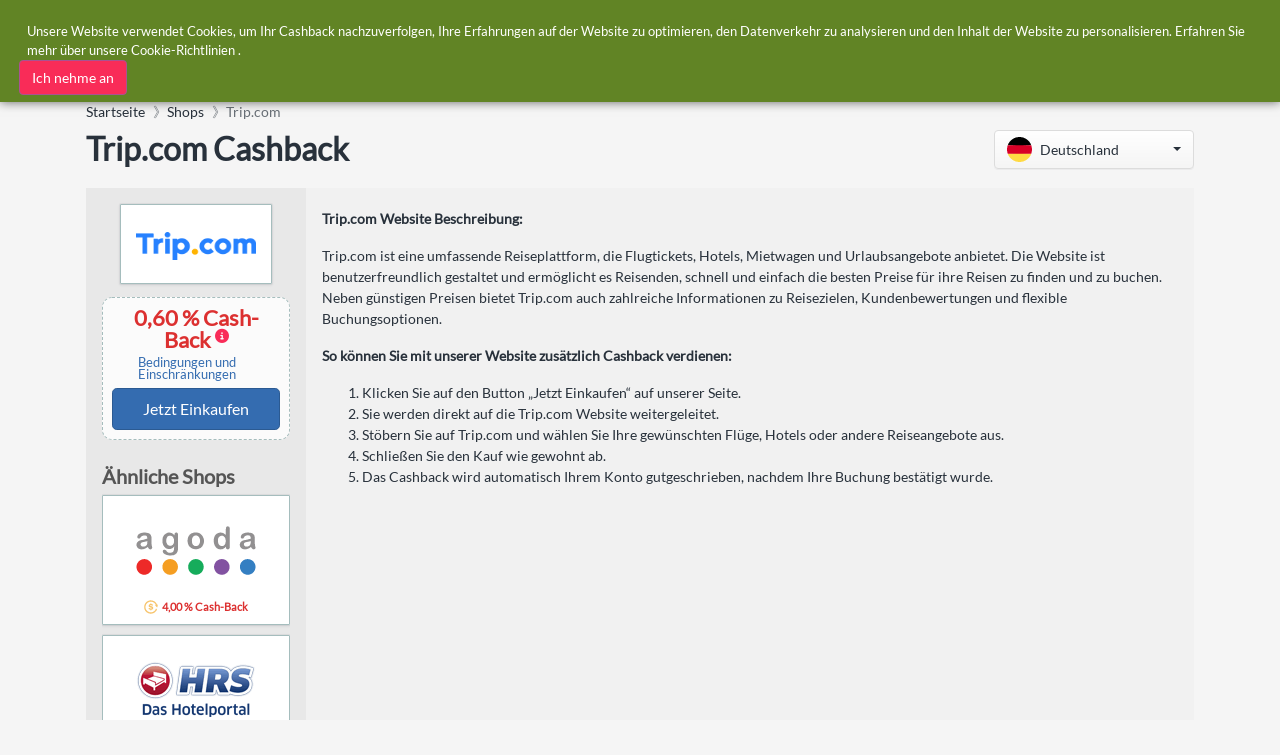

--- FILE ---
content_type: text/html
request_url: https://www.simplybestcoupons.de/Shops/trip.com/
body_size: 10833
content:
<!DOCTYPE html><html lang="de"><head prefix="og: http://ogp.me/ns# fb: http://ogp.me/ns/fb# website: http://ogp.me/ns/website#"><META http-equiv="Content-Type" content="text/html; charset=utf-8"><link rel="preconnect" href="https://cdn.simplybestcoupons.com"><link rel="preconnect" href="https://www.googletagmanager.com"><link rel="preconnect" href="https://static.zdassets.com"><link rel="preload" as="font" crossorigin="anonymous" href="https://cdn.simplybestcoupons.com/assets/vendor/fontawesome/webfonts/fa-solid-900.woff2"><link rel="preload" as="font" crossorigin="anonymous" href="https://cdn.simplybestcoupons.com/assets/fonts/lato/lato-v16-latin-ext_latin-regular.woff2"><title>Trip.com Cashback: + 0,60 % Cash-Back für Januar 2026</title><meta name="twitter:title" content="Trip.com Cashback: + 0,60 % Cash-Back für Januar 2026"><meta property="og:title" content="Trip.com Cashback: + 0,60 % Cash-Back für Januar 2026"><meta name="viewport" content="width=device-width, initial-scale=1, shrink-to-fit=no"><meta name="keywords" content="Trip.com Cashback, trip.com Cashback-Angebote, bestes Trip.com Cashback,  Cashback"><meta name="description" content="Verdienen Sie + 0,60 % Cash-Back bei Trip.com Online-Käufen"><meta name="og:description" content="Verdienen Sie + 0,60 % Cash-Back bei Trip.com Online-Käufen"><link rel="icon" sizes="any" href="https://cdn.simplybestcoupons.com/favicon.ico"><link rel="icon" type="image/svg+xml" href="https://cdn.simplybestcoupons.com/favicon.svg"><link rel="apple-touch-icon" href="https://cdn.simplybestcoupons.com/apple-touch-icon.png"><meta property="og:site_name" content="SimplyBestCoupons.de - Deutschland"><link rel="canonical" href="https://www.simplybestcoupons.de/Shops/trip.com/"><meta property="og:url" content="https://www.simplybestcoupons.de/Shops/trip.com/"><meta property="twitter:url" content="https://www.simplybestcoupons.de/Shops/trip.com/"><meta property="og:type" content="article"><meta property="og:description" content="Verdienen Sie + 0,60 % Cash-Back bei Trip.com Online-Käufen"><meta property="og:image" content="https://cdn.simplybestcoupons.com/store-logos/de_de/trip.com/logo-md.png"><meta property="og:image:width" content="120"><meta property="og:image:height" content="60"><script type="application/ld+json">{"@context":"https://schema.org","@graph":[{"@type":"BreadcrumbList","itemListElement":[{"@type":"ListItem","position":1,"name":"Startseite","item":"https://www.simplybestcoupons.de/"},{"@type":"ListItem","position":2,"name":"Shops","item":"https://www.simplybestcoupons.de/Stores/"},{"@type":"ListItem","position":3,"name":"Trip.com","item":"https://www.simplybestcoupons.de/Shops/trip.com/"}]},{"@type":"Service","name":"Trip.com Cashback","description":"Verdienen Sie + 0,60 % Cash-Back bei Trip.com Online-Käufen","provider":{"@type":"Organization","name":"SimplyBestCoupons.de","url":"https://www.simplybestcoupons.de/"},"areaServed":{"type":"Country","name":"Germany"},"brand":{"@type":"Brand","name":"Trip.com"},"serviceType":"Cashback-Prämienservice","offers":[{"@type":"Offer","priceSpecification":{"@type":"PriceSpecification","price":0.6,"priceCurrency":"EUR","description":"0,60 % Cash-Back","priceType":"http://schema.org/Percentage"},"availability":"https://schema.org/InStock","url":"https://www.simplybestcoupons.de/Shops/trip.com/"}],"url":"https://www.simplybestcoupons.de/Shops/trip.com/"}]}</script><script type="text/javascript">var GooglePlusAppClientID = '1038021202971.apps.googleusercontent.com';</script><link rel="alternate" hreflang="en-gb" href="https://www.simplybestcoupons.co.uk/Stores/trip.com/"><link rel="alternate" hreflang="it-it" href="https://it.simplybestcoupons.com/buoni/trip.com/"><link rel="alternate" hreflang="uk_ua" href="https://www.simplybestcoupons.com.ua/%D0%9C%D0%B0%D0%B3%D0%B0%D0%B7%D0%B8%D0%BD%D0%B8/trip.com/"><link rel="alternate" hreflang="pl-pl" href="https://www.simplybestcoupons.pl/Sklepy/trip.com/"><link rel="alternate" hreflang="pt-br" href="https://br.simplybestcoupons.com/cupom-codigos/trip.com/"><link rel="alternate" hreflang="el-gr" href="https://gr.simplybestcoupons.com/%CE%BA%CE%B1%CF%84%CE%B1%CF%83%CF%84%CE%AE%CE%BC%CE%B1%CF%84%CE%B1/trip.com/"><link rel="alternate" hreflang="en-nz" href="https://nz.simplybestcoupons.com/stores/trip.com/"><link rel="alternate" hreflang="pt-pt" href="https://pt.simplybestcoupons.com/cupom-codigos/trip.com/"><link rel="alternate" hreflang="th-th" href="https://th.simplybestcoupons.com/%E0%B8%A3%E0%B9%89%E0%B8%B2%E0%B8%99%E0%B8%84%E0%B9%89%E0%B8%B2/trip.com/"><link rel="alternate" hreflang="nl-nl" href="https://www.simplybestcoupons.nl/kortingscodes/trip.com/"><link rel="alternate" hreflang="ko-kr" href="https://kr.simplybestcoupons.com/%EA%B0%80%EA%B2%8C/trip.com/"><link rel="alternate" hreflang="en-in" href="https://www.simplybestcoupons.co.in/Coupons/trip.com/"><link rel="alternate" hreflang="ru-ru" href="https://www.simplybestcoupons.ru/%D0%9C%D0%B0%D0%B3%D0%B0%D0%B7%D0%B8%D0%BD%D1%8B/trip.com/"><link rel="alternate" hreflang="es-es" href="https://www.simplybestcoupons.es/tiendas/trip.com/"><link rel="alternate" hreflang="tr-tr" href="https://tr.simplybestcoupons.com/ma%C4%9Fazalar/trip.com/"><link rel="alternate" hreflang="ja-jp" href="https://jp.simplybestcoupons.com/%E5%BA%97/trip.com/"><link rel="alternate" hreflang="de-at" href="https://www.simplybestcoupons.at/Shops/trip.com/"><link rel="alternate" hreflang="en-au" href="https://au.simplybestcoupons.com/stores/trip.com/"><link rel="alternate" hreflang="en-ph" href="https://ph.simplybestcoupons.com/Stores/trip.com/"><link rel="alternate" hreflang="en-hk" href="https://hk.simplybestcoupons.com/vouchers/trip.com/"><link rel="alternate" hreflang="vi-vn" href="https://vn.simplybestcoupons.com/C%E1%BB%ADa-h%C3%A0ng/trip.com/"><link rel="alternate" hreflang="fi-fi" href="https://fi.simplybestcoupons.com/kauppoja/trip.com/"><link rel="alternate" hreflang="fr-fr" href="https://fr.simplybestcoupons.com/Magasins/trip.com/"><link rel="alternate" hreflang="en-sg" href="https://sg.simplybestcoupons.com/voucher-coupon-codes/trip.com/"><link rel="alternate" hreflang="de-ch" href="https://www.simplybestcoupons.ch/Shops/trip.com/"><link rel="alternate" hreflang="en-us" href="https://www.simplybestcoupons.com/Stores/trip.com/"><meta http-equiv="content-language" content="de-de"><script async="" src="https://www.googletagmanager.com/gtag/js?id=G-KG3PLB2Z52"></script><script>window.dataLayer = window.dataLayer || [];function gtag(){dataLayer.push(arguments);}gtag('js', new Date());gtag('config', 'G-KG3PLB2Z52');</script><script type="text/javascript">!function(n,t,i){function p(){i.onInit&&i.onInit(r)}var u=n.location,s="script",h="instrumentationKey",f="ingestionendpoint",c="disableExceptionTracking",l="ai.device.",a="toLowerCase",e="crossOrigin",v="POST",y="appInsightsSDK",o=i.name||"appInsights",r;(i.name||n[y])&&(n[y]=o);r=n[o]||function(r){function nt(n,t){var i={},r="Browser";return i[l+"id"]=r[a](),i[l+"type"]=r,i["ai.operation.name"]=u&&u.pathname||"_unknown_",i["ai.internal.sdkVersion"]="javascript:snippet_"+(o.sv||o.version),{time:function(){function t(n){var t=""+n;return 1===t.length&&(t="0"+t),t}var n=new Date;return n.getUTCFullYear()+"-"+t(1+n.getUTCMonth())+"-"+t(n.getUTCDate())+"T"+t(n.getUTCHours())+":"+t(n.getUTCMinutes())+":"+t(n.getUTCSeconds())+"."+((n.getUTCMilliseconds()/1e3).toFixed(3)+"").slice(2,5)+"Z"}(),iKey:n,name:"Microsoft.ApplicationInsights."+n.replace(/-/g,"")+"."+t,sampleRate:100,tags:i,data:{baseData:{ver:2}}}}function rt(n){for(;n.length;)!function(n){o[n]=function(){var t=arguments;g||o.queue.push(function(){o[n].apply(o,t)})}}(n.pop())}var g=!1,w=!1,o={initialize:!0,queue:[],sv:"5",version:2,config:r},b=r.url||i.src,k,et,p,d;if(b){function tt(){var e,s,k,d,tt,it,c,l,y,t,p;g=!0;o.queue=[];w||(w=!0,e=b,c=function(){var n={},s=r.connectionString,u,t,i,e,o;if(s)for(u=s.split(";"),t=0;t<u.length;t++)i=u[t].split("="),2===i.length&&(n[i[0][a]()]=i[1]);return n[f]||(e=n.endpointsuffix,o=e?n.location:null,n[f]="https://"+(o?o+".":"")+"dc."+(e||"services.visualstudio.com")),n}(),l=c[h]||r[h]||"",y=c[f],t=y?y+"/v2/track":r.endpointUrl,(p=[]).push((s="SDK LOAD Failure: Failed to load Application Insights SDK script (See stack for details)",k=e,d=t,(it=(tt=nt(l,"Exception")).data).baseType="ExceptionData",it.baseData.exceptions=[{typeName:"SDKLoadFailed",message:s.replace(/\./g,"-"),hasFullStack:!1,stack:s+"\nSnippet failed to load ["+k+"] -- Telemetry is disabled\nHelp Link: https://go.microsoft.com/fwlink/?linkid=2128109\nHost: "+(u&&u.pathname||"_unknown_")+"\nEndpoint: "+d,parsedStack:[]}],tt)),p.push(function(n,t,i,r){var f=nt(l,"Message"),e=f.data,u;return e.baseType="MessageData",u=e.baseData,u.message='AI (Internal): 99 message:"'+("SDK LOAD Failure: Failed to load Application Insights SDK script (See stack for details) ("+i+")").replace(/\"/g,"")+'"',u.properties={endpoint:r},f}(0,0,e,t)),function(t,r){var f,u;JSON&&(f=n.fetch,f&&!i.useXhr?f(r,{method:v,body:JSON.stringify(t),mode:"cors"}):XMLHttpRequest&&(u=new XMLHttpRequest,u.open(v,r),u.setRequestHeader("Content-type","application/json"),u.send(JSON.stringify(t))))}(p,t))}function it(n,t){w||setTimeout(function(){!t&&o.core||tt()},500)}k=function(){var n=t.createElement(s),r;return n.src=b,r=i[e],!r&&""!==r||"undefined"==n[e]||(n[e]=r),n.onload=it,n.onerror=tt,n.onreadystatechange=function(t,i){"loaded"!==n.readyState&&"complete"!==n.readyState||it(0,i)},n}();i.ld<0?t.getElementsByTagName("head")[0].appendChild(k):setTimeout(function(){t.getElementsByTagName(s)[0].parentNode.appendChild(k)},i.ld||0)}try{o.cookie=t.cookie}catch(ot){}var y="track",ut="TrackPage",ft="TrackEvent";return rt([y+"Event",y+"PageView",y+"Exception",y+"Trace",y+"DependencyData",y+"Metric",y+"PageViewPerformance","start"+ut,"stop"+ut,"start"+ft,"stop"+ft,"addTelemetryInitializer","setAuthenticatedUserContext","clearAuthenticatedUserContext","flush"]),o.SeverityLevel={Verbose:0,Information:1,Warning:2,Error:3,Critical:4},et=(r.extensionConfig||{}).ApplicationInsightsAnalytics||{},!0!==r[c]&&!0!==et[c]&&(p="onerror",rt(["_"+p]),d=n[p],n[p]=function(n,t,i,r,u){var f=d&&d(n,t,i,r,u);return!0!==f&&o["_"+p]({message:n,url:t,lineNumber:i,columnNumber:r,error:u}),f},r.autoExceptionInstrumented=!0),o}(i.cfg);(n[o]=r).queue&&0===r.queue.length?(r.queue.push(p),r.trackPageView({})):p()}(window,document,{src:"https://js.monitor.azure.com/scripts/b/ai.2.min.js",crossOrigin:"anonymous",cfg:{instrumentationKey:"f6e65f1c-8f22-4886-9395-a4aa1f11c07c"}});</script><meta name="google-signin-client_id" content="1038021202971.apps.googleusercontent.com"><link rel="stylesheet" href="https://cdn.simplybestcoupons.com/assets/vendor/bootstrap/css/bootstrap.min.css"><link rel="stylesheet" href="https://cdn.simplybestcoupons.com/assets/vendor/open-iconic/css/open-iconic-bootstrap.min.css"><link rel="stylesheet" href="https://cdn.simplybestcoupons.com/assets/vendor/fontawesome/css/all.min.css"><link rel="stylesheet" href="https://cdn.simplybestcoupons.com/assets/stylesheets/fonts.min.css"><link rel="stylesheet" href="https://cdn.simplybestcoupons.com/assets/stylesheets/main.min.css"><script async="" defer src="https://cdn.simplybestcoupons.com/assets/vendor/lazysizes/lazysizes.min.js"></script><script async="" defer src="https://cdn.simplybestcoupons.com/assets/vendor/clipboard.js/clipboard.min.js"></script><script>function initChat(){var waitForZopim = setInterval(function (){if (window.$zopim === undefined || window.$zopim.livechat === undefined) {return;}$zopim(function() {$zopim.livechat.setLanguage('de');});clearInterval(waitForZopim);}, 100);}</script><script id="ze-snippet" src="https://static.zdassets.com/ekr/snippet.js?key=c22b07dd-f28a-4bde-b1d4-5a739a30d079" async="" defer onload="initChat()"></script></head><body><div class="app has-fullwidth"><header class="app-header"><div class="top-bar"><div class="top-bar-brand"><a href="/"><img class="mt-2" height="45" width="153" alt="Simply Best Coupons" fetchpriority="high" decoding="sync" src="https://cdn.simplybestcoupons.com/assets/images/logo-header.svg"></a></div><div class="BannerAd"></div><div class="top-bar-list"><div class="top-bar-item px-2 d-md-none d-lg-none d-xl-none"><button class="hamburger hamburger-squeeze" type="button" data-toggle="aside" aria-label="Menu"><span class="hamburger-box"><span class="hamburger-inner"></span></span></button></div><div class="top-bar-item top-bar-item-full"><div id="search" class="top-bar-search"><form method="get" action="/Search/"><div class="input-group input-group-search"><div class="input-group-prepend"><span class="input-group-text"><span class="fas fa-magnifying-glass"></span></span></div><input class="form-control" name="q" role="button" id="searchbox" autocomplete="off" placeholder="Suche" aria-label="Suche"><div class="input-group-append d-block"><span class="input-group-text"><span class="search-spinner spinner-border text-white spinner-border-sm" role="status"><span class="sr-only">Loading...</span></span></span></div></div><input type="hidden" name="redirect" id="searchresult"><input type="hidden" name="country" value="7"></form></div></div><div class="top-bar-item top-bar-item-right px-0 d-none d-md-flex"><div id="AccountStatus"><div class="AccountStatusLoggedIn" style="display:none;"><div class="dropdown"><div class="btn-account d-none d-md-flex" role="combobox" data-toggle="dropdown" aria-haspopup="true" aria-expanded="false"><span class="user-avatar"><img class="LoggedInUserPicture" alt="Benutzer-Avatar" src="https://cdn.simplybestcoupons.com/assets/images/avatars/unknown-profile.jpg"></span><span class="account-summary pr-lg-4 d-none d-md-block"><span class="LoggedInUserName account-name"></span><span class="LoggedInUserEmail account-description"></span></span></div><div class="dropdown-arrow dropdown-arrow-left"></div><div class="dropdown-menu"><h6 class="dropdown-header d-none d-md-block d-lg-none"></h6><a class="dropdown-item" href="/Protected/Account/Cashback/"><span class="dropdown-icon fas fa-coins"></span>Cashback</a><a class="dropdown-item" href="/Protected/Account/Cashback/Clicks/"><span class="dropdown-icon fas fa-bolt"></span>Klicken</a><a class="dropdown-item" href="/Protected/Account/Cashback/OrderInquiries/"><span class="dropdown-icon fas fa-question"></span>Bestellen Anfrage</a><div class="dropdown-divider"></div><a class="dropdown-item" href="/Protected/Account/Preferences/"><span class="dropdown-icon fas fa-gear"></span>Einstellungen</a><a class="dropdown-item" href="/Accounts/Logout/"><span class="dropdown-icon fas fa-right-from-bracket"></span>Ausloggen</a></div></div></div><div class="AccountStatusNotLoggedIn" style="display:block;"><div class="dropdown"><div class="btn-account d-none d-md-flex" role="combobox" data-toggle="dropdown" aria-haspopup="true" aria-expanded="false"><span class="user-avatar"><img alt="Benutzer-Avatar" src="https://cdn.simplybestcoupons.com/assets/images/avatars/unknown-profile.jpg"></span><span class="account-summary pr-lg-4 d-none d-md-block"><span class="account-name">Anmelden / Registrieren</span></span></div><div class="dropdown-arrow dropdown-arrow-left"></div><div class="dropdown-menu"><a class="dropdown-item" href="/Accounts/Logon/"><span class="dropdown-icon fas fa-sign-in-alt"></span>Anmelden</a><a class="dropdown-item" href="/Accounts/Register/"><span class="dropdown-icon fas fa-user-plus"></span>Registrieren</a></div></div></div></div></div></div></div><nav class="top-nav" role="navigation"><ul class="js-top-nav-list top-nav-list"><li class="top-nav-item dropdown"><a class="top-nav-link" data-toggle="dropdown" aria-haspopup="true" aria-expanded="false" href="/Protected/Account/Cashback/"><span class="top-nav-link-text"><span class="fas fa-coins mr-1"></span>Cashback</span></a><div class="dropdown-arrow"></div><div class="dropdown-menu dropdown-menu-rich dropdown-menu-left"><a class="dropdown-footer" href="/Protected/Account/Cashback/">Mein Konto<i class="fa fa-fw fa-long-arrow-alt-right"></i></a></div></li><li class="top-nav-item dropdown"><a href="/" class="top-nav-link active" data-toggle="dropdown" aria-haspopup="true" aria-expanded="false"><span class="top-nav-link-text"><span class="fas fa-scissors mr-1"></span>Gutscheine</span></a><div class="dropdown-arrow"></div><div class="dropdown-menu dropdown-menu-rich dropdown-menu-left"><a class="dropdown-item" href="/Gutscheine/Neue-Gutscheine/"><div class="icon-wrap"><img class="lazyload" data-src="https://cdn.simplybestcoupons.com/assets/images/coupons/new-coupons.svg" alt="Neue Gutscheine"></div><div class="dropdown-item-body"><p class="text text-truncate">Neue Gutscheine</p></div></a><a class="dropdown-item" href="/Gutscheine/Kurze-auslaufenden/"><div class="icon-wrap"><img class="lazyload" data-src="https://cdn.simplybestcoupons.com/assets/images/coupons/expiring-coupons.svg" alt="Auslaufende Gutscheine"></div><div class="dropdown-item-body"><p class="text text-truncate">Auslaufende Gutscheine</p></div></a></div></li><li class="top-nav-item dropdown" data-load="1" data-load-id="8" load="/Kategorien/categories.html"><a class="top-nav-link" role="combobox" data-toggle="dropdown" aria-haspopup="true" aria-expanded="false" href="/Kategorien/"><span class="top-nav-link-text"><span class="fas fa-list-alt mr-1"></span>Kategorien</span></a><div class="dropdown-arrow"></div><div class="dropdown-menu dropdown-menu-rich dropdown-menu-left"><div class="FlyOutMenu dropdown-scroll has-scrollable"></div><a class="dropdown-footer" href="/Kategorien/">Kategorien<i class="fa fa-fw fa-long-arrow-alt-right"></i></a></div></li><li class="top-nav-item "><a class="top-nav-link " href="/Stores/"><span class="top-nav-link-text"><span class="fas fa-shop mr-1"></span>Shops</span></a></li></ul></nav></header><aside class="app-aside"><div class="aside-content"><a href="/" class="mt-2 mb-2 ml-2"><img class="sidebar-logo" alt="Simply Best Coupons" fetchpriority="high" decoding="sync" src="https://cdn.simplybestcoupons.com/assets/images/logo-footer.svg"></a><div class="dropdown has-icons"><a class="btn btn-secondary dropdown-toggle" href="#" role="button" id="dropdownMenuLink" data-toggle="dropdown" aria-haspopup="true" aria-expanded="false"><img class="lazyload" alt="Deutschland" data-src="https://cdn.simplybestcoupons.com/assets/images/flags/de.svg" src="https://cdn.simplybestcoupons.com/assets/images/flags/blank.svg"><span class="dropdown-value text-truncate">Deutschland</span></a><div class="dropdown-menu" aria-labelledby="dropdownMenuLink" x-placement="bottom-start" style="position: absolute; will-change: top, left; top: 39px; left: 0px;"><a class="dropdown-item text-truncate" href="https://www.simplybestcoupons.at/" title="Österreich" lang="de"><img class="lazyload" data-src="https://cdn.simplybestcoupons.com/assets/images/flags/at.svg" src="https://cdn.simplybestcoupons.com/assets/images/flags/blank.svg" alt="Österreich"><span class="dropdown-value">Österreich</span></a><a class="dropdown-item text-truncate" href="https://au.simplybestcoupons.com/" title="Australia" lang="en"><img class="lazyload" data-src="https://cdn.simplybestcoupons.com/assets/images/flags/au.svg" src="https://cdn.simplybestcoupons.com/assets/images/flags/blank.svg" alt="Australia"><span class="dropdown-value">Australia</span></a><a class="dropdown-item text-truncate" href="https://bg.simplybestcoupons.com/" title="България" lang="bg"><img class="lazyload" data-src="https://cdn.simplybestcoupons.com/assets/images/flags/bg.svg" src="https://cdn.simplybestcoupons.com/assets/images/flags/blank.svg" alt="България"><span class="dropdown-value">България</span></a><a class="dropdown-item text-truncate" href="https://br.simplybestcoupons.com/" title="Brasil" lang="pt"><img class="lazyload" data-src="https://cdn.simplybestcoupons.com/assets/images/flags/br.svg" src="https://cdn.simplybestcoupons.com/assets/images/flags/blank.svg" alt="Brasil"><span class="dropdown-value">Brasil</span></a><a class="dropdown-item text-truncate" href="https://by.simplybestcoupons.com/" title="Беларусь" lang="ru"><img class="lazyload" data-src="https://cdn.simplybestcoupons.com/assets/images/flags/by.svg" src="https://cdn.simplybestcoupons.com/assets/images/flags/blank.svg" alt="Беларусь"><span class="dropdown-value">Беларусь</span></a><a class="dropdown-item text-truncate" href="https://www.simplybestcoupons.ca/" title="Canada" lang="en"><img class="lazyload" data-src="https://cdn.simplybestcoupons.com/assets/images/flags/ca.svg" src="https://cdn.simplybestcoupons.com/assets/images/flags/blank.svg" alt="Canada"><span class="dropdown-value">Canada</span></a><a class="dropdown-item text-truncate" href="https://www.simplybestcoupons.ch/" title="Schweiz" lang="de"><img class="lazyload" data-src="https://cdn.simplybestcoupons.com/assets/images/flags/ch.svg" src="https://cdn.simplybestcoupons.com/assets/images/flags/blank.svg" alt="Schweiz"><span class="dropdown-value">Schweiz</span></a><a class="dropdown-item text-truncate" href="https://cn.simplybestcoupons.com/" title="中国" lang="zh"><img class="lazyload" data-src="https://cdn.simplybestcoupons.com/assets/images/flags/cn.svg" src="https://cdn.simplybestcoupons.com/assets/images/flags/blank.svg" alt="中国"><span class="dropdown-value">中国</span></a><a class="dropdown-item text-truncate" href="https://www.simplybestcoupons.cz/" title="Česká republika" lang="cs"><img class="lazyload" data-src="https://cdn.simplybestcoupons.com/assets/images/flags/cz.svg" src="https://cdn.simplybestcoupons.com/assets/images/flags/blank.svg" alt="Česká republika"><span class="dropdown-value">Česká republika</span></a><a class="dropdown-item text-truncate" href="https://dk.simplybestcoupons.com/" title="Danmark" lang="da"><img class="lazyload" data-src="https://cdn.simplybestcoupons.com/assets/images/flags/dk.svg" src="https://cdn.simplybestcoupons.com/assets/images/flags/blank.svg" alt="Danmark"><span class="dropdown-value">Danmark</span></a><a class="dropdown-item text-truncate" href="https://ee.simplybestcoupons.com/" title="Eesti" lang="et"><img class="lazyload" data-src="https://cdn.simplybestcoupons.com/assets/images/flags/ee.svg" src="https://cdn.simplybestcoupons.com/assets/images/flags/blank.svg" alt="Eesti"><span class="dropdown-value">Eesti</span></a><a class="dropdown-item text-truncate" href="https://www.simplybestcoupons.es/" title="España" lang="es"><img class="lazyload" data-src="https://cdn.simplybestcoupons.com/assets/images/flags/es.svg" src="https://cdn.simplybestcoupons.com/assets/images/flags/blank.svg" alt="España"><span class="dropdown-value">España</span></a><a class="dropdown-item text-truncate" href="https://fi.simplybestcoupons.com/" title="Finland" lang="fi"><img class="lazyload" data-src="https://cdn.simplybestcoupons.com/assets/images/flags/fi.svg" src="https://cdn.simplybestcoupons.com/assets/images/flags/blank.svg" alt="Finland"><span class="dropdown-value">Finland</span></a><a class="dropdown-item text-truncate" href="https://fr.simplybestcoupons.com/" title="France" lang="fr"><img class="lazyload" data-src="https://cdn.simplybestcoupons.com/assets/images/flags/fr.svg" src="https://cdn.simplybestcoupons.com/assets/images/flags/blank.svg" alt="France"><span class="dropdown-value">France</span></a><a class="dropdown-item text-truncate" href="https://gr.simplybestcoupons.com/" title="Ελλάδα" lang="el"><img class="lazyload" data-src="https://cdn.simplybestcoupons.com/assets/images/flags/gr.svg" src="https://cdn.simplybestcoupons.com/assets/images/flags/blank.svg" alt="Ελλάδα"><span class="dropdown-value">Ελλάδα</span></a><a class="dropdown-item text-truncate" href="https://hk.simplybestcoupons.com/" title="Hong Kong" lang="en"><img class="lazyload" data-src="https://cdn.simplybestcoupons.com/assets/images/flags/hk.svg" src="https://cdn.simplybestcoupons.com/assets/images/flags/blank.svg" alt="Hong Kong"><span class="dropdown-value">Hong Kong</span></a><a class="dropdown-item text-truncate" href="https://hr.simplybestcoupons.com/" title="Hrvatska" lang="hr"><img class="lazyload" data-src="https://cdn.simplybestcoupons.com/assets/images/flags/hr.svg" src="https://cdn.simplybestcoupons.com/assets/images/flags/blank.svg" alt="Hrvatska"><span class="dropdown-value">Hrvatska</span></a><a class="dropdown-item text-truncate" href="https://hu.simplybestcoupons.com/" title="Magyarország" lang="hu"><img class="lazyload" data-src="https://cdn.simplybestcoupons.com/assets/images/flags/hu.svg" src="https://cdn.simplybestcoupons.com/assets/images/flags/blank.svg" alt="Magyarország"><span class="dropdown-value">Magyarország</span></a><a class="dropdown-item text-truncate" href="https://ie.simplybestcoupons.com/" title="Ireland" lang="en"><img class="lazyload" data-src="https://cdn.simplybestcoupons.com/assets/images/flags/ie.svg" src="https://cdn.simplybestcoupons.com/assets/images/flags/blank.svg" alt="Ireland"><span class="dropdown-value">Ireland</span></a><a class="dropdown-item text-truncate" href="https://il.simplybestcoupons.com/" title="ישראל" lang="en"><img class="lazyload" data-src="https://cdn.simplybestcoupons.com/assets/images/flags/il.svg" src="https://cdn.simplybestcoupons.com/assets/images/flags/blank.svg" alt="ישראל"><span class="dropdown-value">ישראל</span></a><a class="dropdown-item text-truncate" href="https://www.simplybestcoupons.co.in/" title="India" lang="en"><img class="lazyload" data-src="https://cdn.simplybestcoupons.com/assets/images/flags/in.svg" src="https://cdn.simplybestcoupons.com/assets/images/flags/blank.svg" alt="India"><span class="dropdown-value">India</span></a><a class="dropdown-item text-truncate" href="https://it.simplybestcoupons.com/" title="Italia" lang="it"><img class="lazyload" data-src="https://cdn.simplybestcoupons.com/assets/images/flags/it.svg" src="https://cdn.simplybestcoupons.com/assets/images/flags/blank.svg" alt="Italia"><span class="dropdown-value">Italia</span></a><a class="dropdown-item text-truncate" href="https://jp.simplybestcoupons.com/" title="日本" lang="ja"><img class="lazyload" data-src="https://cdn.simplybestcoupons.com/assets/images/flags/ja.svg" src="https://cdn.simplybestcoupons.com/assets/images/flags/blank.svg" alt="日本"><span class="dropdown-value">日本</span></a><a class="dropdown-item text-truncate" href="https://kr.simplybestcoupons.com/" title="한국" lang="ko"><img class="lazyload" data-src="https://cdn.simplybestcoupons.com/assets/images/flags/kr.svg" src="https://cdn.simplybestcoupons.com/assets/images/flags/blank.svg" alt="한국"><span class="dropdown-value">한국</span></a><a class="dropdown-item text-truncate" href="https://lt.simplybestcoupons.com/" title="Lietuva" lang="lt"><img class="lazyload" data-src="https://cdn.simplybestcoupons.com/assets/images/flags/lt.svg" src="https://cdn.simplybestcoupons.com/assets/images/flags/blank.svg" alt="Lietuva"><span class="dropdown-value">Lietuva</span></a><a class="dropdown-item text-truncate" href="https://lv.simplybestcoupons.com/" title="Latvija" lang="lv"><img class="lazyload" data-src="https://cdn.simplybestcoupons.com/assets/images/flags/lv.svg" src="https://cdn.simplybestcoupons.com/assets/images/flags/blank.svg" alt="Latvija"><span class="dropdown-value">Latvija</span></a><a class="dropdown-item text-truncate" href="https://mx.simplybestcoupons.com/" title="México" lang="es"><img class="lazyload" data-src="https://cdn.simplybestcoupons.com/assets/images/flags/mx.svg" src="https://cdn.simplybestcoupons.com/assets/images/flags/blank.svg" alt="México"><span class="dropdown-value">México</span></a><a class="dropdown-item text-truncate" href="https://my.simplybestcoupons.com/" title="Malaysia" lang="ms"><img class="lazyload" data-src="https://cdn.simplybestcoupons.com/assets/images/flags/my.svg" src="https://cdn.simplybestcoupons.com/assets/images/flags/blank.svg" alt="Malaysia"><span class="dropdown-value">Malaysia</span></a><a class="dropdown-item text-truncate" href="https://www.simplybestcoupons.nl/" title="Nederland" lang="nl"><img class="lazyload" data-src="https://cdn.simplybestcoupons.com/assets/images/flags/nl.svg" src="https://cdn.simplybestcoupons.com/assets/images/flags/blank.svg" alt="Nederland"><span class="dropdown-value">Nederland</span></a><a class="dropdown-item text-truncate" href="https://no.simplybestcoupons.com/" title="Norge" lang="no"><img class="lazyload" data-src="https://cdn.simplybestcoupons.com/assets/images/flags/no.svg" src="https://cdn.simplybestcoupons.com/assets/images/flags/blank.svg" alt="Norge"><span class="dropdown-value">Norge</span></a><a class="dropdown-item text-truncate" href="https://nz.simplybestcoupons.com/" title="New Zealand" lang="en"><img class="lazyload" data-src="https://cdn.simplybestcoupons.com/assets/images/flags/nz.svg" src="https://cdn.simplybestcoupons.com/assets/images/flags/blank.svg" alt="New Zealand"><span class="dropdown-value">New Zealand</span></a><a class="dropdown-item text-truncate" href="https://ph.simplybestcoupons.com/" title="Philippines" lang="en"><img class="lazyload" data-src="https://cdn.simplybestcoupons.com/assets/images/flags/ph.svg" src="https://cdn.simplybestcoupons.com/assets/images/flags/blank.svg" alt="Philippines"><span class="dropdown-value">Philippines</span></a><a class="dropdown-item text-truncate" href="https://www.simplybestcoupons.pl/" title="Polska" lang="pl"><img class="lazyload" data-src="https://cdn.simplybestcoupons.com/assets/images/flags/pl.svg" src="https://cdn.simplybestcoupons.com/assets/images/flags/blank.svg" alt="Polska"><span class="dropdown-value">Polska</span></a><a class="dropdown-item text-truncate" href="https://pt.simplybestcoupons.com/" title="Portugal" lang="pt"><img class="lazyload" data-src="https://cdn.simplybestcoupons.com/assets/images/flags/pt.svg" src="https://cdn.simplybestcoupons.com/assets/images/flags/blank.svg" alt="Portugal"><span class="dropdown-value">Portugal</span></a><a class="dropdown-item text-truncate" href="https://ro.simplybestcoupons.com/" title="România" lang="ro"><img class="lazyload" data-src="https://cdn.simplybestcoupons.com/assets/images/flags/ro.svg" src="https://cdn.simplybestcoupons.com/assets/images/flags/blank.svg" alt="România"><span class="dropdown-value">România</span></a><a class="dropdown-item text-truncate" href="https://www.simplybestcoupons.ru/" title="Россия" lang="ru"><img class="lazyload" data-src="https://cdn.simplybestcoupons.com/assets/images/flags/ru.svg" src="https://cdn.simplybestcoupons.com/assets/images/flags/blank.svg" alt="Россия"><span class="dropdown-value">Россия</span></a><a class="dropdown-item text-truncate" href="https://se.simplybestcoupons.com/" title="Sverige" lang="sv"><img class="lazyload" data-src="https://cdn.simplybestcoupons.com/assets/images/flags/se.svg" src="https://cdn.simplybestcoupons.com/assets/images/flags/blank.svg" alt="Sverige"><span class="dropdown-value">Sverige</span></a><a class="dropdown-item text-truncate" href="https://sg.simplybestcoupons.com/" title="Singapore" lang="en"><img class="lazyload" data-src="https://cdn.simplybestcoupons.com/assets/images/flags/sg.svg" src="https://cdn.simplybestcoupons.com/assets/images/flags/blank.svg" alt="Singapore"><span class="dropdown-value">Singapore</span></a><a class="dropdown-item text-truncate" href="https://si.simplybestcoupons.com/" title="Slovenija" lang="sl"><img class="lazyload" data-src="https://cdn.simplybestcoupons.com/assets/images/flags/si.svg" src="https://cdn.simplybestcoupons.com/assets/images/flags/blank.svg" alt="Slovenija"><span class="dropdown-value">Slovenija</span></a><a class="dropdown-item text-truncate" href="https://sk.simplybestcoupons.com/" title="Slovakia" lang="sk"><img class="lazyload" data-src="https://cdn.simplybestcoupons.com/assets/images/flags/sk.svg" src="https://cdn.simplybestcoupons.com/assets/images/flags/blank.svg" alt="Slovakia"><span class="dropdown-value">Slovakia</span></a><a class="dropdown-item text-truncate" href="https://th.simplybestcoupons.com/" title="ประเทศไทย" lang="th"><img class="lazyload" data-src="https://cdn.simplybestcoupons.com/assets/images/flags/th.svg" src="https://cdn.simplybestcoupons.com/assets/images/flags/blank.svg" alt="ประเทศไทย"><span class="dropdown-value">ประเทศไทย</span></a><a class="dropdown-item text-truncate" href="https://tr.simplybestcoupons.com/" title="Türkiye" lang="tr"><img class="lazyload" data-src="https://cdn.simplybestcoupons.com/assets/images/flags/tr.svg" src="https://cdn.simplybestcoupons.com/assets/images/flags/blank.svg" alt="Türkiye"><span class="dropdown-value">Türkiye</span></a><a class="dropdown-item text-truncate" href="https://tw.simplybestcoupons.com/" title="台灣" lang="zh-tw"><img class="lazyload" data-src="https://cdn.simplybestcoupons.com/assets/images/flags/tw.svg" src="https://cdn.simplybestcoupons.com/assets/images/flags/blank.svg" alt="台灣"><span class="dropdown-value">台灣</span></a><a class="dropdown-item text-truncate" href="https://www.simplybestcoupons.com.ua/" title="Україна" lang="uk"><img class="lazyload" data-src="https://cdn.simplybestcoupons.com/assets/images/flags/ua.svg" src="https://cdn.simplybestcoupons.com/assets/images/flags/blank.svg" alt="Україна"><span class="dropdown-value">Україна</span></a><a class="dropdown-item text-truncate" href="https://www.simplybestcoupons.co.uk/" title="United Kingdom" lang="en-gb"><img class="lazyload" data-src="https://cdn.simplybestcoupons.com/assets/images/flags/uk.svg" src="https://cdn.simplybestcoupons.com/assets/images/flags/blank.svg" alt="United Kingdom"><span class="dropdown-value">United Kingdom</span></a><a class="dropdown-item text-truncate" href="https://www.simplybestcoupons.com/" title="United States" lang="en"><img class="lazyload" data-src="https://cdn.simplybestcoupons.com/assets/images/flags/us.svg" src="https://cdn.simplybestcoupons.com/assets/images/flags/blank.svg" alt="United States"><span class="dropdown-value">United States</span></a><a class="dropdown-item text-truncate" href="https://vn.simplybestcoupons.com/" title="Việt Nam" lang="vi"><img class="lazyload" data-src="https://cdn.simplybestcoupons.com/assets/images/flags/vn.svg" src="https://cdn.simplybestcoupons.com/assets/images/flags/blank.svg" alt="Việt Nam"><span class="dropdown-value">Việt Nam</span></a></div></div><header class="aside-header d-block d-md-none"><div id="AccountStatus"><div class="AccountStatusLoggedIn" style="display:none;"><button class="btn-account" type="button" data-toggle="collapse" data-target="#dropdown-aside-loggedin-static"><span class="user-avatar user-avatar-lg"><img class="lazyload LoggedInUserPicture" alt="Benutzer-Avatar" data-src="https://cdn.simplybestcoupons.com/assets/images/avatars/unknown-profile.jpg"></span><span class="account-icon"><span class="fa fa-caret-down fa-lg"></span></span><span class="account-summary"><span class="LoggedInUserName account-name"></span><span class="LoggedInUserEmail account-description"></span></span></button><div id="dropdown-aside-loggedin-static" class="dropdown-aside collapse"><div class="pb-3"><a class="dropdown-item" href="/Protected/Account/Cashback/"><span class="dropdown-icon fas fa-coins"></span>Cashback</a><a class="dropdown-item" href="/Protected/Account/Preferences/"><span class="dropdown-icon fas fa-gear"></span>Einstellungen</a><a class="dropdown-item" href="/Accounts/Logout/"><span class="dropdown-icon fas fa-right-from-bracket"></span>Ausloggen</a></div></div></div><div class="AccountStatusNotLoggedIn" style="display:block;"><button class="btn-account" type="button" data-toggle="collapse" data-target="#dropdown-aside-not-loggedin"><span class="user-avatar user-avatar-lg"><img class="lazyload" alt="Benutzer-Avatar" data-src="https://cdn.simplybestcoupons.com/assets/images/avatars/unknown-profile.jpg"></span><span class="account-icon"><span class="fa fa-caret-down fa-lg"></span></span><span class="account-summary"><span class="account-name">Anmelden / Registrieren</span></span></button><div id="dropdown-aside-not-loggedin" class="dropdown-aside collapse"><div class="pb-3"><a class="dropdown-item" href="/Accounts/Logon/"><span class="dropdown-icon fas fa-sign-in-alt"></span>Anmelden</a><a class="dropdown-item" href="/Accounts/Register/"><span class="dropdown-icon fas fa-user-plus"></span>Registrieren</a></div></div></div></div></header><section class="aside-menu has-scrollable"><nav id="stacked-menu" class="stacked-menu"><ul class="menu"><li class="menu-header">Navigation</li><li class="menu-item has-child"><a class="menu-link active" href="/Protected/Account/Cashback/"><span class="menu-text"><span class="fas fa-coins mr-1"></span>Cashback</span></a><ul class="menu"></ul></li><li class="menu-item has-child"><a href="/" class="menu-link"><span class="menu-text"><span class="fas fa-scissors mr-1"></span>Gutscheine</span></a><ul class="menu"><li class="menu-item"><a class="menu-link " href="/Gutscheine/Neue-Gutscheine/"><div class="icon-wrap"><img class="lazyload" data-src="https://cdn.simplybestcoupons.com/assets/images/coupons/new-coupons.svg" alt="Neue Gutscheine"></div>Neue Gutscheine</a></li><li class="menu-item"><a class="menu-link " href="/Gutscheine/Kurze-auslaufenden/"><div class="icon-wrap"><img class="lazyload" data-src="https://cdn.simplybestcoupons.com/assets/images/coupons/expiring-coupons.svg" alt="Auslaufende Gutscheine"></div>Auslaufende Gutscheine</a></li></ul></li><li class="menu-item"><a class="menu-link" href="/Kategorien/"><span class="menu-text"><span class="fas fa-list-alt mr-1"></span>Kategorien</span></a></li><li class="menu-item"><a class="menu-link" href="/Stores/"><span class="menu-text"><span class="fas fa-shop mr-1"></span>Shops</span></a></li></ul></nav></section></div></aside><main class="app-main"><div class="wrapper"><div class="page"><div class="page-section"><header class="page-title-bar"><nav aria-label="breadcrumb"><ol class="breadcrumb"><li class="breadcrumb-item"><a href="/"><span>Startseite</span></a></li><li class="breadcrumb-item"><a href="/Stores/"><span>Shops</span></a></li><li class="breadcrumb-item active"><span>Trip.com</span></li></ol></nav><div class="d-md-flex align-items-md-start"><h1 class="page-title mr-sm-auto">Trip.com Cashback</h1><div class="dropdown has-icons" style="min-width: 200px;"><a class="btn btn-secondary dropdown-toggle" role="button" id="dropdownMenuLink" data-toggle="dropdown" aria-haspopup="true" aria-expanded="false"><img class="lazyload" data-src="https://cdn.simplybestcoupons.com/assets/images/flags/de.svg" src="https://cdn.simplybestcoupons.com/assets/images/flags/blank.svg" alt="Deutschland"><span class="dropdown-value">Deutschland</span></a><div class="dropdown-arrow dropdown-arrow-left"></div><div class="dropdown-menu" aria-labelledby="dropdownMenuLink" x-placement="bottom-start" style=""><a class="dropdown-item" title="Trip.com United Kingdom" hreflang="en-gb" href="https://www.simplybestcoupons.co.uk/Stores/trip.com/"><img class="lazyload" data-src="https://cdn.simplybestcoupons.com/assets/images/flags/uk.svg" src="https://cdn.simplybestcoupons.com/assets/images/flags/blank.svg" alt="United Kingdom"><span class="dropdown-value">United Kingdom</span></a><a class="dropdown-item" title="Trip.com Italia" hreflang="it-it" href="https://it.simplybestcoupons.com/buoni/trip.com/"><img class="lazyload" data-src="https://cdn.simplybestcoupons.com/assets/images/flags/it.svg" src="https://cdn.simplybestcoupons.com/assets/images/flags/blank.svg" alt="Italia"><span class="dropdown-value">Italia</span></a><a class="dropdown-item" title="Trip.com Україна" hreflang="uk_ua" href="https://www.simplybestcoupons.com.ua/%D0%9C%D0%B0%D0%B3%D0%B0%D0%B7%D0%B8%D0%BD%D0%B8/trip.com/"><img class="lazyload" data-src="https://cdn.simplybestcoupons.com/assets/images/flags/ua.svg" src="https://cdn.simplybestcoupons.com/assets/images/flags/blank.svg" alt="Україна"><span class="dropdown-value">Україна</span></a><a class="dropdown-item" title="Trip.com Polska" hreflang="pl-pl" href="https://www.simplybestcoupons.pl/Sklepy/trip.com/"><img class="lazyload" data-src="https://cdn.simplybestcoupons.com/assets/images/flags/pl.svg" src="https://cdn.simplybestcoupons.com/assets/images/flags/blank.svg" alt="Polska"><span class="dropdown-value">Polska</span></a><a class="dropdown-item" title="Trip.com Brasil" hreflang="pt-br" href="https://br.simplybestcoupons.com/cupom-codigos/trip.com/"><img class="lazyload" data-src="https://cdn.simplybestcoupons.com/assets/images/flags/br.svg" src="https://cdn.simplybestcoupons.com/assets/images/flags/blank.svg" alt="Brasil"><span class="dropdown-value">Brasil</span></a><a class="dropdown-item" title="Trip.com Ελλάδα" hreflang="el-gr" href="https://gr.simplybestcoupons.com/%CE%BA%CE%B1%CF%84%CE%B1%CF%83%CF%84%CE%AE%CE%BC%CE%B1%CF%84%CE%B1/trip.com/"><img class="lazyload" data-src="https://cdn.simplybestcoupons.com/assets/images/flags/gr.svg" src="https://cdn.simplybestcoupons.com/assets/images/flags/blank.svg" alt="Ελλάδα"><span class="dropdown-value">Ελλάδα</span></a><a class="dropdown-item" title="Trip.com New Zealand" hreflang="en-nz" href="https://nz.simplybestcoupons.com/stores/trip.com/"><img class="lazyload" data-src="https://cdn.simplybestcoupons.com/assets/images/flags/nz.svg" src="https://cdn.simplybestcoupons.com/assets/images/flags/blank.svg" alt="New Zealand"><span class="dropdown-value">New Zealand</span></a><a class="dropdown-item" title="Trip.com Portugal" hreflang="pt-pt" href="https://pt.simplybestcoupons.com/cupom-codigos/trip.com/"><img class="lazyload" data-src="https://cdn.simplybestcoupons.com/assets/images/flags/pt.svg" src="https://cdn.simplybestcoupons.com/assets/images/flags/blank.svg" alt="Portugal"><span class="dropdown-value">Portugal</span></a><a class="dropdown-item" title="Trip.com ประเทศไทย" hreflang="th-th" href="https://th.simplybestcoupons.com/%E0%B8%A3%E0%B9%89%E0%B8%B2%E0%B8%99%E0%B8%84%E0%B9%89%E0%B8%B2/trip.com/"><img class="lazyload" data-src="https://cdn.simplybestcoupons.com/assets/images/flags/th.svg" src="https://cdn.simplybestcoupons.com/assets/images/flags/blank.svg" alt="ประเทศไทย"><span class="dropdown-value">ประเทศไทย</span></a><a class="dropdown-item" title="Trip.com Nederland" hreflang="nl-nl" href="https://www.simplybestcoupons.nl/kortingscodes/trip.com/"><img class="lazyload" data-src="https://cdn.simplybestcoupons.com/assets/images/flags/nl.svg" src="https://cdn.simplybestcoupons.com/assets/images/flags/blank.svg" alt="Nederland"><span class="dropdown-value">Nederland</span></a><a class="dropdown-item" title="Trip.com 한국" hreflang="ko-kr" href="https://kr.simplybestcoupons.com/%EA%B0%80%EA%B2%8C/trip.com/"><img class="lazyload" data-src="https://cdn.simplybestcoupons.com/assets/images/flags/kr.svg" src="https://cdn.simplybestcoupons.com/assets/images/flags/blank.svg" alt="한국"><span class="dropdown-value">한국</span></a><a class="dropdown-item" title="Trip.com India" hreflang="en-in" href="https://www.simplybestcoupons.co.in/Coupons/trip.com/"><img class="lazyload" data-src="https://cdn.simplybestcoupons.com/assets/images/flags/in.svg" src="https://cdn.simplybestcoupons.com/assets/images/flags/blank.svg" alt="India"><span class="dropdown-value">India</span></a><a class="dropdown-item" title="Trip.com Россия" hreflang="ru-ru" href="https://www.simplybestcoupons.ru/%D0%9C%D0%B0%D0%B3%D0%B0%D0%B7%D0%B8%D0%BD%D1%8B/trip.com/"><img class="lazyload" data-src="https://cdn.simplybestcoupons.com/assets/images/flags/ru.svg" src="https://cdn.simplybestcoupons.com/assets/images/flags/blank.svg" alt="Россия"><span class="dropdown-value">Россия</span></a><a class="dropdown-item" title="Trip.com España" hreflang="es-es" href="https://www.simplybestcoupons.es/tiendas/trip.com/"><img class="lazyload" data-src="https://cdn.simplybestcoupons.com/assets/images/flags/es.svg" src="https://cdn.simplybestcoupons.com/assets/images/flags/blank.svg" alt="España"><span class="dropdown-value">España</span></a><a class="dropdown-item" title="Trip.com Türkiye" hreflang="tr-tr" href="https://tr.simplybestcoupons.com/ma%C4%9Fazalar/trip.com/"><img class="lazyload" data-src="https://cdn.simplybestcoupons.com/assets/images/flags/tr.svg" src="https://cdn.simplybestcoupons.com/assets/images/flags/blank.svg" alt="Türkiye"><span class="dropdown-value">Türkiye</span></a><a class="dropdown-item" title="Trip.com 日本" hreflang="ja-jp" href="https://jp.simplybestcoupons.com/%E5%BA%97/trip.com/"><img class="lazyload" data-src="https://cdn.simplybestcoupons.com/assets/images/flags/ja.svg" src="https://cdn.simplybestcoupons.com/assets/images/flags/blank.svg" alt="日本"><span class="dropdown-value">日本</span></a><a class="dropdown-item" title="Trip.com Österreich" hreflang="de-at" href="https://www.simplybestcoupons.at/Shops/trip.com/"><img class="lazyload" data-src="https://cdn.simplybestcoupons.com/assets/images/flags/at.svg" src="https://cdn.simplybestcoupons.com/assets/images/flags/blank.svg" alt="Österreich"><span class="dropdown-value">Österreich</span></a><a class="dropdown-item" title="Trip.com Australia" hreflang="en-au" href="https://au.simplybestcoupons.com/stores/trip.com/"><img class="lazyload" data-src="https://cdn.simplybestcoupons.com/assets/images/flags/au.svg" src="https://cdn.simplybestcoupons.com/assets/images/flags/blank.svg" alt="Australia"><span class="dropdown-value">Australia</span></a><a class="dropdown-item" title="Trip.com Philippines" hreflang="en-ph" href="https://ph.simplybestcoupons.com/Stores/trip.com/"><img class="lazyload" data-src="https://cdn.simplybestcoupons.com/assets/images/flags/ph.svg" src="https://cdn.simplybestcoupons.com/assets/images/flags/blank.svg" alt="Philippines"><span class="dropdown-value">Philippines</span></a><a class="dropdown-item" title="Trip.com Hong Kong" hreflang="en-hk" href="https://hk.simplybestcoupons.com/vouchers/trip.com/"><img class="lazyload" data-src="https://cdn.simplybestcoupons.com/assets/images/flags/hk.svg" src="https://cdn.simplybestcoupons.com/assets/images/flags/blank.svg" alt="Hong Kong"><span class="dropdown-value">Hong Kong</span></a><a class="dropdown-item" title="Trip.com Việt Nam" hreflang="vi-vn" href="https://vn.simplybestcoupons.com/C%E1%BB%ADa-h%C3%A0ng/trip.com/"><img class="lazyload" data-src="https://cdn.simplybestcoupons.com/assets/images/flags/vn.svg" src="https://cdn.simplybestcoupons.com/assets/images/flags/blank.svg" alt="Việt Nam"><span class="dropdown-value">Việt Nam</span></a><a class="dropdown-item" title="Trip.com Finland" hreflang="fi-fi" href="https://fi.simplybestcoupons.com/kauppoja/trip.com/"><img class="lazyload" data-src="https://cdn.simplybestcoupons.com/assets/images/flags/fi.svg" src="https://cdn.simplybestcoupons.com/assets/images/flags/blank.svg" alt="Finland"><span class="dropdown-value">Finland</span></a><a class="dropdown-item" title="Trip.com France" hreflang="fr-fr" href="https://fr.simplybestcoupons.com/Magasins/trip.com/"><img class="lazyload" data-src="https://cdn.simplybestcoupons.com/assets/images/flags/fr.svg" src="https://cdn.simplybestcoupons.com/assets/images/flags/blank.svg" alt="France"><span class="dropdown-value">France</span></a><a class="dropdown-item" title="Trip.com Singapore" hreflang="en-sg" href="https://sg.simplybestcoupons.com/voucher-coupon-codes/trip.com/"><img class="lazyload" data-src="https://cdn.simplybestcoupons.com/assets/images/flags/sg.svg" src="https://cdn.simplybestcoupons.com/assets/images/flags/blank.svg" alt="Singapore"><span class="dropdown-value">Singapore</span></a><a class="dropdown-item" title="Trip.com Schweiz" hreflang="de-ch" href="https://www.simplybestcoupons.ch/Shops/trip.com/"><img class="lazyload" data-src="https://cdn.simplybestcoupons.com/assets/images/flags/ch.svg" src="https://cdn.simplybestcoupons.com/assets/images/flags/blank.svg" alt="Schweiz"><span class="dropdown-value">Schweiz</span></a><a class="dropdown-item" title="Trip.com United States" hreflang="en-us" href="https://www.simplybestcoupons.com/Stores/trip.com/"><img class="lazyload" data-src="https://cdn.simplybestcoupons.com/assets/images/flags/us.svg" src="https://cdn.simplybestcoupons.com/assets/images/flags/blank.svg" alt="United States"><span class="dropdown-value">United States</span></a></div></div></div></header><div class="grid-w-sidebar has-left-sidebar"><div class="fluid"><div class="store__section mb-4 mt-1"><div class="store__description d-none d-md-block"><p class="mb-0"><p><strong>Trip.com Website Beschreibung:</strong></p>
<p>Trip.com ist eine umfassende Reiseplattform, die Flugtickets, Hotels, Mietwagen und Urlaubsangebote anbietet. Die Website ist benutzerfreundlich gestaltet und ermöglicht es Reisenden, schnell und einfach die besten Preise für ihre Reisen zu finden und zu buchen. Neben günstigen Preisen bietet Trip.com auch zahlreiche Informationen zu Reisezielen, Kundenbewertungen und flexible Buchungsoptionen.</p>

<p><strong>So können Sie mit unserer Website zusätzlich Cashback verdienen:</strong></p>
<ol>
  <li>Klicken Sie auf den Button „Jetzt Einkaufen“ auf unserer Seite.</li>
  <li>Sie werden direkt auf die Trip.com Website weitergeleitet.</li>
  <li>Stöbern Sie auf Trip.com und wählen Sie Ihre gewünschten Flüge, Hotels oder andere Reiseangebote aus.</li>
  <li>Schließen Sie den Kauf wie gewohnt ab.</li>
  <li>Das Cashback wird automatisch Ihrem Konto gutgeschrieben, nachdem Ihre Buchung bestätigt wurde.</li>
</ol></p></div></div></div><div class="fixed"><section class="inline-scroll-list"><div class="mobile__flex"><div class="store__section"><div class="store__info"><a target="_blank" rel="nofollow" class="LoginRequired store__logo" data-cashback="0,60 %" data-store="Trip.com" data-sid="95018" href="/Scripts/LogoClick.aspx?r=aHR0cHM6Ly93d3cudGtxbGhjZS5jb20vY2xpY2stMjY3ODE4OC0xNDM0NjAyNC0xNjAyMzAxNjQxMDAw&amp;p=ad&amp;l=m&amp;aid=95018&amp;afsrc=1"><img width="120" height="60" class="lazyload" data-src="https://cdn.simplybestcoupons.com/store-logos/de_de/trip.com/logo-md.png" src="https://cdn.simplybestcoupons.com/assets/images/brands/blank.svg" alt="" title=""></a><div><div id="StoreCashback" class="StoreCashback" data-defaultrateid="567831" data-sid="95018"><div class="RateSection"><div class="store__cb m-1" data-toggle="modal" role="button" aria-label="Bedingungen und Einschränkungen" data-target="#ToCModal567831">0,60 % Cash-Back&nbsp;<i class="helper-info" title="Bedingungen und Einschränkungen"></i><a class="terms" href="#">Bedingungen und Einschränkungen</a></div><a id="storeShop" class="LoginRequired btn btn-lg btn-primary m-1" rel="nofollow" target="_blank" data-cashback="0,60 %" data-store="Trip.com" data-country="7" data-sid="95018" href="/Scripts/CashbackClick.aspx?r=aHR0cHM6Ly93d3cudGtxbGhjZS5jb20vY2xpY2stMjY3ODE4OC0xNDM0NjAyNC0xNjAyMzAxNjQxMDAw&amp;p=ad&amp;aid=95018&amp;afsrc=1">Jetzt Einkaufen</a></div><div class="modal fade" tabindex="-1" role="dialog" style="display: none;" aria-hidden="true" id="ToCModal567831"><div class="modal-dialog" role="document"><div class="modal-content"><div class="modal-header"><h5 class="modal-title"><strong>Bedingungen und Einschränkungen</strong></h5><button type="button" class="close" data-dismiss="modal" arial-label="Fenster schließen"><span aria-hidden="true">×</span></button></div><div class="modal-body"><div class="store__logo"><img width="120" height="60" class="lazyload" data-src="https://cdn.simplybestcoupons.com/store-logos/de_de/trip.com/logo-md.png" src="https://cdn.simplybestcoupons.com/assets/images/brands/blank.svg" alt="Trip.com" title="Trip.com"></div><ul><li>Cashback g&#252;ltig f&#252;r Activities, Airport Transfer, Car Rental, Flight Booking, Hotels</li></ul><ul><li>Nicht geeignet für Sign-up Bonuszahlung.</li><li>Fehlende Bestellanfragen werden nicht akzeptiert</li></ul></div><div class="modal-footer"><button type="button" class="btn btn-primary" data-dismiss="modal" arial-label="Fenster schließen">Fenster schließen</button></div></div></div></div></div></div></div><div class="store__description"><p>Reisebuchungsplattform für alles.</p></div></div></div><section class="inline-scroll-list"><div class="page-section"><h2 class="category-title">Ähnliche Shops</h2><div class="inline-scroll-inner"><a class="store-item" href="/Shops/agoda.com/"><div class="top-offer-logo"><img width="120" height="60" class="lazyload" data-src="https://cdn.simplybestcoupons.com/store-logos/de_de/agoda.com/logo-svg.svg" src="https://cdn.simplybestcoupons.com/assets/images/brands/blank.svg" alt="" title=""></div><div class="top-offer-cashback"><div class="StoreRate" data-sid="85051"><div class="StoreRateLoading"><i class="i-cb"></i><span>4,00 % Cash-Back</span></div><div class="StoreRateLoaded"><i class="i-cb"></i><span></span></div><div class="DefautRate"><i class="i-cb"></i><span>4,00 % Cash-Back</span></div></div></div></a><a class="store-item" href="/Shops/hrs.de/"><div class="top-offer-logo"><img width="120" height="60" class="lazyload" data-src="https://cdn.simplybestcoupons.com/store-logos/de_de/hrs.de/logo-md.png" src="https://cdn.simplybestcoupons.com/assets/images/brands/blank.svg" alt="" title=""></div><div class="top-offer-cashback"><i class="i-cb"></i><span>3,00 % Cash-Back</span></div></a><a class="store-item" href="/Shops/weg.de/"><div class="top-offer-logo"><img width="120" height="60" class="lazyload" data-src="https://cdn.simplybestcoupons.com/store-logos/de_de/weg.de/logo-md.png" src="https://cdn.simplybestcoupons.com/assets/images/brands/blank.svg" alt="" title=""></div><div class="top-offer-cashback"><i class="i-cb"></i><span>3,00 % Cash-Back</span></div></a><a class="store-item" href="/Shops/hotel.de/"><div class="top-offer-logo"><img width="120" height="60" class="lazyload" data-src="https://cdn.simplybestcoupons.com/store-logos/de_de/hotel.de/logo-md.png" src="https://cdn.simplybestcoupons.com/assets/images/brands/blank.svg" alt="" title=""></div><div class="top-offer-cashback"><i class="i-cb"></i><span>3,00 % Cash-Back</span></div></a><a class="store-item" href="/Shops/edreams.de/"><div class="top-offer-logo"><img width="120" height="60" class="lazyload" data-src="https://cdn.simplybestcoupons.com/store-logos/de_de/edreams.de/logo-md.gif" src="https://cdn.simplybestcoupons.com/assets/images/brands/blank.svg" alt="" title=""></div><div class="top-offer-cashback"><i class="i-cb"></i><span>1,20 % Cash-Back</span></div></a><a class="store-item" href="/Shops/opodo.de/"><div class="top-offer-logo"><img width="120" height="60" class="lazyload" data-src="https://cdn.simplybestcoupons.com/store-logos/de_de/opodo.de/logo-svg.svg" src="https://cdn.simplybestcoupons.com/assets/images/brands/blank.svg" alt="" title=""></div><div class="top-offer-cashback"><i class="i-cb"></i><span>1,20 % Cash-Back</span></div></a><a class="store-item" href="/Shops/expedia/"><div class="top-offer-logo"><img width="120" height="60" class="lazyload" data-src="https://cdn.simplybestcoupons.com/store-logos/de_de/expedia/logo-svg.svg" src="https://cdn.simplybestcoupons.com/assets/images/brands/blank.svg" alt="" title=""></div><div class="top-offer-cashback"><i class="i-cb"></i><span>0,90 % Cash-Back</span></div></a><a class="store-item" href="/Shops/ebookers.de/"><div class="top-offer-logo"><img width="120" height="60" class="lazyload" data-src="https://cdn.simplybestcoupons.com/store-logos/de_de/ebookers.de/logo-svg.svg" src="https://cdn.simplybestcoupons.com/assets/images/brands/blank.svg" alt="" title=""></div><div class="top-offer-cashback"><i class="i-cb"></i><span>0,90 % Cash-Back</span></div></a><a class="store-item" href="/Shops/hotels.com/"><div class="top-offer-logo"><img width="120" height="60" class="lazyload" data-src="https://cdn.simplybestcoupons.com/store-logos/de_de/hotels.com/logo-svg.svg" src="https://cdn.simplybestcoupons.com/assets/images/brands/blank.svg" alt="" title=""></div><div class="top-offer-cashback"><i class="i-cb"></i><span>0,90 % Cash-Back</span></div></a><a class="store-item" href="/Shops/lastminute.de/"><div class="top-offer-logo"><img width="120" height="60" class="lazyload" data-src="https://cdn.simplybestcoupons.com/store-logos/de_de/lastminute.de/logo-md.gif" src="https://cdn.simplybestcoupons.com/assets/images/brands/blank.svg" alt="" title=""></div><div class="top-offer-cashback"><i class="i-cb"></i><span>0,60 % Cash-Back</span></div></a></div></div></section></section></div></div></div></div></div></main></div><footer class="footer"><div class="footer-nav"><div class="page-section"><div class="link-group-wrapper"><div class="link-group"><img class="lazyload footer-logo" alt="Simply Best Coupons" width="200" height="59" fetchpriority="high" decoding="sync" data-src="https://cdn.simplybestcoupons.com/assets/images/logo-footer.svg"><div class="d-none d-md-block dropdown has-icons mt-2"><a class="btn btn-secondary dropdown-toggle" role="button" id="dropdownMenuLink" data-toggle="dropdown" aria-haspopup="true" aria-expanded="false"><img class="lazyload" alt="Deutschland" data-src="https://cdn.simplybestcoupons.com/assets/images/flags/de.svg" src="https://cdn.simplybestcoupons.com/assets/images/flags/blank.svg"><span class="dropdown-value text-truncate">Deutschland</span></a><div class="dropdown-menu" aria-labelledby="dropdownMenuLink" x-placement="bottom-start" style="position: absolute; will-change: top, left; top: 39px; left: 0px;"><a class="dropdown-item text-truncate" href="https://www.simplybestcoupons.at/" title="Österreich" lang="de"><img class="lazyload" data-src="https://cdn.simplybestcoupons.com/assets/images/flags/at.svg" src="https://cdn.simplybestcoupons.com/assets/images/flags/blank.svg" alt="Österreich"><span class="dropdown-value">Österreich</span></a><a class="dropdown-item text-truncate" href="https://au.simplybestcoupons.com/" title="Australia" lang="en"><img class="lazyload" data-src="https://cdn.simplybestcoupons.com/assets/images/flags/au.svg" src="https://cdn.simplybestcoupons.com/assets/images/flags/blank.svg" alt="Australia"><span class="dropdown-value">Australia</span></a><a class="dropdown-item text-truncate" href="https://bg.simplybestcoupons.com/" title="България" lang="bg"><img class="lazyload" data-src="https://cdn.simplybestcoupons.com/assets/images/flags/bg.svg" src="https://cdn.simplybestcoupons.com/assets/images/flags/blank.svg" alt="България"><span class="dropdown-value">България</span></a><a class="dropdown-item text-truncate" href="https://br.simplybestcoupons.com/" title="Brasil" lang="pt"><img class="lazyload" data-src="https://cdn.simplybestcoupons.com/assets/images/flags/br.svg" src="https://cdn.simplybestcoupons.com/assets/images/flags/blank.svg" alt="Brasil"><span class="dropdown-value">Brasil</span></a><a class="dropdown-item text-truncate" href="https://by.simplybestcoupons.com/" title="Беларусь" lang="ru"><img class="lazyload" data-src="https://cdn.simplybestcoupons.com/assets/images/flags/by.svg" src="https://cdn.simplybestcoupons.com/assets/images/flags/blank.svg" alt="Беларусь"><span class="dropdown-value">Беларусь</span></a><a class="dropdown-item text-truncate" href="https://www.simplybestcoupons.ca/" title="Canada" lang="en"><img class="lazyload" data-src="https://cdn.simplybestcoupons.com/assets/images/flags/ca.svg" src="https://cdn.simplybestcoupons.com/assets/images/flags/blank.svg" alt="Canada"><span class="dropdown-value">Canada</span></a><a class="dropdown-item text-truncate" href="https://www.simplybestcoupons.ch/" title="Schweiz" lang="de"><img class="lazyload" data-src="https://cdn.simplybestcoupons.com/assets/images/flags/ch.svg" src="https://cdn.simplybestcoupons.com/assets/images/flags/blank.svg" alt="Schweiz"><span class="dropdown-value">Schweiz</span></a><a class="dropdown-item text-truncate" href="https://cn.simplybestcoupons.com/" title="中国" lang="zh"><img class="lazyload" data-src="https://cdn.simplybestcoupons.com/assets/images/flags/cn.svg" src="https://cdn.simplybestcoupons.com/assets/images/flags/blank.svg" alt="中国"><span class="dropdown-value">中国</span></a><a class="dropdown-item text-truncate" href="https://www.simplybestcoupons.cz/" title="Česká republika" lang="cs"><img class="lazyload" data-src="https://cdn.simplybestcoupons.com/assets/images/flags/cz.svg" src="https://cdn.simplybestcoupons.com/assets/images/flags/blank.svg" alt="Česká republika"><span class="dropdown-value">Česká republika</span></a><a class="dropdown-item text-truncate" href="https://dk.simplybestcoupons.com/" title="Danmark" lang="da"><img class="lazyload" data-src="https://cdn.simplybestcoupons.com/assets/images/flags/dk.svg" src="https://cdn.simplybestcoupons.com/assets/images/flags/blank.svg" alt="Danmark"><span class="dropdown-value">Danmark</span></a><a class="dropdown-item text-truncate" href="https://ee.simplybestcoupons.com/" title="Eesti" lang="et"><img class="lazyload" data-src="https://cdn.simplybestcoupons.com/assets/images/flags/ee.svg" src="https://cdn.simplybestcoupons.com/assets/images/flags/blank.svg" alt="Eesti"><span class="dropdown-value">Eesti</span></a><a class="dropdown-item text-truncate" href="https://www.simplybestcoupons.es/" title="España" lang="es"><img class="lazyload" data-src="https://cdn.simplybestcoupons.com/assets/images/flags/es.svg" src="https://cdn.simplybestcoupons.com/assets/images/flags/blank.svg" alt="España"><span class="dropdown-value">España</span></a><a class="dropdown-item text-truncate" href="https://fi.simplybestcoupons.com/" title="Finland" lang="fi"><img class="lazyload" data-src="https://cdn.simplybestcoupons.com/assets/images/flags/fi.svg" src="https://cdn.simplybestcoupons.com/assets/images/flags/blank.svg" alt="Finland"><span class="dropdown-value">Finland</span></a><a class="dropdown-item text-truncate" href="https://fr.simplybestcoupons.com/" title="France" lang="fr"><img class="lazyload" data-src="https://cdn.simplybestcoupons.com/assets/images/flags/fr.svg" src="https://cdn.simplybestcoupons.com/assets/images/flags/blank.svg" alt="France"><span class="dropdown-value">France</span></a><a class="dropdown-item text-truncate" href="https://gr.simplybestcoupons.com/" title="Ελλάδα" lang="el"><img class="lazyload" data-src="https://cdn.simplybestcoupons.com/assets/images/flags/gr.svg" src="https://cdn.simplybestcoupons.com/assets/images/flags/blank.svg" alt="Ελλάδα"><span class="dropdown-value">Ελλάδα</span></a><a class="dropdown-item text-truncate" href="https://hk.simplybestcoupons.com/" title="Hong Kong" lang="en"><img class="lazyload" data-src="https://cdn.simplybestcoupons.com/assets/images/flags/hk.svg" src="https://cdn.simplybestcoupons.com/assets/images/flags/blank.svg" alt="Hong Kong"><span class="dropdown-value">Hong Kong</span></a><a class="dropdown-item text-truncate" href="https://hr.simplybestcoupons.com/" title="Hrvatska" lang="hr"><img class="lazyload" data-src="https://cdn.simplybestcoupons.com/assets/images/flags/hr.svg" src="https://cdn.simplybestcoupons.com/assets/images/flags/blank.svg" alt="Hrvatska"><span class="dropdown-value">Hrvatska</span></a><a class="dropdown-item text-truncate" href="https://hu.simplybestcoupons.com/" title="Magyarország" lang="hu"><img class="lazyload" data-src="https://cdn.simplybestcoupons.com/assets/images/flags/hu.svg" src="https://cdn.simplybestcoupons.com/assets/images/flags/blank.svg" alt="Magyarország"><span class="dropdown-value">Magyarország</span></a><a class="dropdown-item text-truncate" href="https://ie.simplybestcoupons.com/" title="Ireland" lang="en"><img class="lazyload" data-src="https://cdn.simplybestcoupons.com/assets/images/flags/ie.svg" src="https://cdn.simplybestcoupons.com/assets/images/flags/blank.svg" alt="Ireland"><span class="dropdown-value">Ireland</span></a><a class="dropdown-item text-truncate" href="https://il.simplybestcoupons.com/" title="ישראל" lang="en"><img class="lazyload" data-src="https://cdn.simplybestcoupons.com/assets/images/flags/il.svg" src="https://cdn.simplybestcoupons.com/assets/images/flags/blank.svg" alt="ישראל"><span class="dropdown-value">ישראל</span></a><a class="dropdown-item text-truncate" href="https://www.simplybestcoupons.co.in/" title="India" lang="en"><img class="lazyload" data-src="https://cdn.simplybestcoupons.com/assets/images/flags/in.svg" src="https://cdn.simplybestcoupons.com/assets/images/flags/blank.svg" alt="India"><span class="dropdown-value">India</span></a><a class="dropdown-item text-truncate" href="https://it.simplybestcoupons.com/" title="Italia" lang="it"><img class="lazyload" data-src="https://cdn.simplybestcoupons.com/assets/images/flags/it.svg" src="https://cdn.simplybestcoupons.com/assets/images/flags/blank.svg" alt="Italia"><span class="dropdown-value">Italia</span></a><a class="dropdown-item text-truncate" href="https://jp.simplybestcoupons.com/" title="日本" lang="ja"><img class="lazyload" data-src="https://cdn.simplybestcoupons.com/assets/images/flags/ja.svg" src="https://cdn.simplybestcoupons.com/assets/images/flags/blank.svg" alt="日本"><span class="dropdown-value">日本</span></a><a class="dropdown-item text-truncate" href="https://kr.simplybestcoupons.com/" title="한국" lang="ko"><img class="lazyload" data-src="https://cdn.simplybestcoupons.com/assets/images/flags/kr.svg" src="https://cdn.simplybestcoupons.com/assets/images/flags/blank.svg" alt="한국"><span class="dropdown-value">한국</span></a><a class="dropdown-item text-truncate" href="https://lt.simplybestcoupons.com/" title="Lietuva" lang="lt"><img class="lazyload" data-src="https://cdn.simplybestcoupons.com/assets/images/flags/lt.svg" src="https://cdn.simplybestcoupons.com/assets/images/flags/blank.svg" alt="Lietuva"><span class="dropdown-value">Lietuva</span></a><a class="dropdown-item text-truncate" href="https://lv.simplybestcoupons.com/" title="Latvija" lang="lv"><img class="lazyload" data-src="https://cdn.simplybestcoupons.com/assets/images/flags/lv.svg" src="https://cdn.simplybestcoupons.com/assets/images/flags/blank.svg" alt="Latvija"><span class="dropdown-value">Latvija</span></a><a class="dropdown-item text-truncate" href="https://mx.simplybestcoupons.com/" title="México" lang="es"><img class="lazyload" data-src="https://cdn.simplybestcoupons.com/assets/images/flags/mx.svg" src="https://cdn.simplybestcoupons.com/assets/images/flags/blank.svg" alt="México"><span class="dropdown-value">México</span></a><a class="dropdown-item text-truncate" href="https://my.simplybestcoupons.com/" title="Malaysia" lang="ms"><img class="lazyload" data-src="https://cdn.simplybestcoupons.com/assets/images/flags/my.svg" src="https://cdn.simplybestcoupons.com/assets/images/flags/blank.svg" alt="Malaysia"><span class="dropdown-value">Malaysia</span></a><a class="dropdown-item text-truncate" href="https://www.simplybestcoupons.nl/" title="Nederland" lang="nl"><img class="lazyload" data-src="https://cdn.simplybestcoupons.com/assets/images/flags/nl.svg" src="https://cdn.simplybestcoupons.com/assets/images/flags/blank.svg" alt="Nederland"><span class="dropdown-value">Nederland</span></a><a class="dropdown-item text-truncate" href="https://no.simplybestcoupons.com/" title="Norge" lang="no"><img class="lazyload" data-src="https://cdn.simplybestcoupons.com/assets/images/flags/no.svg" src="https://cdn.simplybestcoupons.com/assets/images/flags/blank.svg" alt="Norge"><span class="dropdown-value">Norge</span></a><a class="dropdown-item text-truncate" href="https://nz.simplybestcoupons.com/" title="New Zealand" lang="en"><img class="lazyload" data-src="https://cdn.simplybestcoupons.com/assets/images/flags/nz.svg" src="https://cdn.simplybestcoupons.com/assets/images/flags/blank.svg" alt="New Zealand"><span class="dropdown-value">New Zealand</span></a><a class="dropdown-item text-truncate" href="https://ph.simplybestcoupons.com/" title="Philippines" lang="en"><img class="lazyload" data-src="https://cdn.simplybestcoupons.com/assets/images/flags/ph.svg" src="https://cdn.simplybestcoupons.com/assets/images/flags/blank.svg" alt="Philippines"><span class="dropdown-value">Philippines</span></a><a class="dropdown-item text-truncate" href="https://www.simplybestcoupons.pl/" title="Polska" lang="pl"><img class="lazyload" data-src="https://cdn.simplybestcoupons.com/assets/images/flags/pl.svg" src="https://cdn.simplybestcoupons.com/assets/images/flags/blank.svg" alt="Polska"><span class="dropdown-value">Polska</span></a><a class="dropdown-item text-truncate" href="https://pt.simplybestcoupons.com/" title="Portugal" lang="pt"><img class="lazyload" data-src="https://cdn.simplybestcoupons.com/assets/images/flags/pt.svg" src="https://cdn.simplybestcoupons.com/assets/images/flags/blank.svg" alt="Portugal"><span class="dropdown-value">Portugal</span></a><a class="dropdown-item text-truncate" href="https://ro.simplybestcoupons.com/" title="România" lang="ro"><img class="lazyload" data-src="https://cdn.simplybestcoupons.com/assets/images/flags/ro.svg" src="https://cdn.simplybestcoupons.com/assets/images/flags/blank.svg" alt="România"><span class="dropdown-value">România</span></a><a class="dropdown-item text-truncate" href="https://www.simplybestcoupons.ru/" title="Россия" lang="ru"><img class="lazyload" data-src="https://cdn.simplybestcoupons.com/assets/images/flags/ru.svg" src="https://cdn.simplybestcoupons.com/assets/images/flags/blank.svg" alt="Россия"><span class="dropdown-value">Россия</span></a><a class="dropdown-item text-truncate" href="https://se.simplybestcoupons.com/" title="Sverige" lang="sv"><img class="lazyload" data-src="https://cdn.simplybestcoupons.com/assets/images/flags/se.svg" src="https://cdn.simplybestcoupons.com/assets/images/flags/blank.svg" alt="Sverige"><span class="dropdown-value">Sverige</span></a><a class="dropdown-item text-truncate" href="https://sg.simplybestcoupons.com/" title="Singapore" lang="en"><img class="lazyload" data-src="https://cdn.simplybestcoupons.com/assets/images/flags/sg.svg" src="https://cdn.simplybestcoupons.com/assets/images/flags/blank.svg" alt="Singapore"><span class="dropdown-value">Singapore</span></a><a class="dropdown-item text-truncate" href="https://si.simplybestcoupons.com/" title="Slovenija" lang="sl"><img class="lazyload" data-src="https://cdn.simplybestcoupons.com/assets/images/flags/si.svg" src="https://cdn.simplybestcoupons.com/assets/images/flags/blank.svg" alt="Slovenija"><span class="dropdown-value">Slovenija</span></a><a class="dropdown-item text-truncate" href="https://sk.simplybestcoupons.com/" title="Slovakia" lang="sk"><img class="lazyload" data-src="https://cdn.simplybestcoupons.com/assets/images/flags/sk.svg" src="https://cdn.simplybestcoupons.com/assets/images/flags/blank.svg" alt="Slovakia"><span class="dropdown-value">Slovakia</span></a><a class="dropdown-item text-truncate" href="https://th.simplybestcoupons.com/" title="ประเทศไทย" lang="th"><img class="lazyload" data-src="https://cdn.simplybestcoupons.com/assets/images/flags/th.svg" src="https://cdn.simplybestcoupons.com/assets/images/flags/blank.svg" alt="ประเทศไทย"><span class="dropdown-value">ประเทศไทย</span></a><a class="dropdown-item text-truncate" href="https://tr.simplybestcoupons.com/" title="Türkiye" lang="tr"><img class="lazyload" data-src="https://cdn.simplybestcoupons.com/assets/images/flags/tr.svg" src="https://cdn.simplybestcoupons.com/assets/images/flags/blank.svg" alt="Türkiye"><span class="dropdown-value">Türkiye</span></a><a class="dropdown-item text-truncate" href="https://tw.simplybestcoupons.com/" title="台灣" lang="zh-tw"><img class="lazyload" data-src="https://cdn.simplybestcoupons.com/assets/images/flags/tw.svg" src="https://cdn.simplybestcoupons.com/assets/images/flags/blank.svg" alt="台灣"><span class="dropdown-value">台灣</span></a><a class="dropdown-item text-truncate" href="https://www.simplybestcoupons.com.ua/" title="Україна" lang="uk"><img class="lazyload" data-src="https://cdn.simplybestcoupons.com/assets/images/flags/ua.svg" src="https://cdn.simplybestcoupons.com/assets/images/flags/blank.svg" alt="Україна"><span class="dropdown-value">Україна</span></a><a class="dropdown-item text-truncate" href="https://www.simplybestcoupons.co.uk/" title="United Kingdom" lang="en-gb"><img class="lazyload" data-src="https://cdn.simplybestcoupons.com/assets/images/flags/uk.svg" src="https://cdn.simplybestcoupons.com/assets/images/flags/blank.svg" alt="United Kingdom"><span class="dropdown-value">United Kingdom</span></a><a class="dropdown-item text-truncate" href="https://www.simplybestcoupons.com/" title="United States" lang="en"><img class="lazyload" data-src="https://cdn.simplybestcoupons.com/assets/images/flags/us.svg" src="https://cdn.simplybestcoupons.com/assets/images/flags/blank.svg" alt="United States"><span class="dropdown-value">United States</span></a><a class="dropdown-item text-truncate" href="https://vn.simplybestcoupons.com/" title="Việt Nam" lang="vi"><img class="lazyload" data-src="https://cdn.simplybestcoupons.com/assets/images/flags/vn.svg" src="https://cdn.simplybestcoupons.com/assets/images/flags/blank.svg" alt="Việt Nam"><span class="dropdown-value">Việt Nam</span></a></div></div><div class="mt-2" style="max-width:150px"><a href="https://www.trustpilot.com/review/simplybestcoupons.com" target="_blank" rel="nofollow noopener"><img class="lazyload" alt="Review SimplyBestCoupons.com on TrustPilot" data-src="https://cdn.simplybestcoupons.com/assets/images/trustpilot.svg"></a></div></div><div class="link-group"><div class="link-group-label">verbinde dich mit uns</div><ul><li><a target="_blank" rel="nofollow noreferrer" href="https://twitter.com/bestegutscheine">
											Twitter
										</a></li><li><a href="/ContactUs/">Kontakt</a></li></ul></div><div class="link-group"><div class="link-group-label">Cashback</div><ul><li><a href="/Protected/Account/Cashback/">Mein Konto</a></li></ul></div></div></div><div class="footer-secondary-links"><ul><li><a href="/privacy/">Datenschutzbestimmungen</a></li><li><a href="/termsandconditions/">Geschäftsbedingungen</a></li><li><a href="/cookie-policy/">Cookie Policy</a></li><li><a href="/impressum/">Imressum</a></li><li>©2026 SimplyBestCoupons.de</li></ul></div></div></footer><script src="https://cdn.simplybestcoupons.com/assets/vendor/jquery/jquery.min.js"></script><script src="https://cdn.simplybestcoupons.com/assets/vendor/bootstrap/js/popper.min.js"></script><script src="https://cdn.simplybestcoupons.com/assets/vendor/bootstrap/js/bootstrap.min.js"></script><script src="https://cdn.simplybestcoupons.com/assets/javascript/main.min.js"></script><script src="https://cdn.simplybestcoupons.com/assets/vendor/handlebars/handlebars.min.js"></script><script src="https://cdn.simplybestcoupons.com/assets/vendor/typeahead.js/typeahead.bundle.min.js"></script><span class="TrackingPixel" data-p="ad" data-aid="95018" data-tid="" data-cid=""></span><script async="" defer src="https://cdn.simplybestcoupons.com/assets/vendor/clipboard.js/clipboard.min.js"></script><script type="text/javascript">
			function loadscript(src,id,func){var js,fjs=document.getElementsByTagName("script")[0];if(!document.getElementById(id)){js=document.createElement("script");js.id=id;js.async=true;js.src=src;js.onload=func;fjs.parentNode.insertBefore(js,fjs);}};
			function load_js(){
			loadscript('https://cdn.simplybestcoupons.com/js/sbcutils81.min.js', 'jsutils', null);
			}
			load_js();
		</script><div id="CookieBar" style="display:none"><div class="Bar"><div class="Text">Unsere Website verwendet Cookies, um Ihr Cashback nachzuverfolgen, Ihre Erfahrungen auf der Website zu optimieren, den Datenverkehr zu analysieren und den Inhalt der Website zu personalisieren. Erfahren Sie mehr über unsere <a href="/cookie-policy/" target="_blank">Cookie-Richtlinien</a> .</div><div class="Button"><button class="btn btn-danger Close">Ich nehme an</button></div></div></div><script src="/javascripts/search.js" async="" defer></script><div id="CouponCodeDialogPlaceholder"></div><div id="AccountLoginDialogPlaceholder"></div><div id="AdBlockDialogPlaceholder"></div><div id="ExtensionBar" style="display:none" data-chrome="true" data-safari="false" data-firefox="true"><div class="Bar browser-extension__container"><div id="ChromeExtensionBar" class="browser-extension__container" style="display:none"><img class="browser-extension__icon lazyload" data-src="https://cdn.simplybestcoupons.com/images/sbc/b/chrome-icon.png" alt="Chrome-Browsererweiterung"><div class="Header browser-extension__header">Verpassen Sie nie wieder Trip.com Cashback mit der Browsererweiterung SimplyBestCoupons.com.</div><a class="btn btn-success" target="_blank" rel="noreferrer" href="https://chrome.google.com/webstore/detail/simply-best-coupons/opihcipckemolhojbblphpfegfbimhgo/">Zu Chrome hinzufügen</a><a href="#" class="Close fas fa-xmark" aria-label="Close"></a></div><div id="FirefoxExtensionBar" class="browser-extension__container" style="display:none"><img class="browser-extension__icon lazyload" data-src="https://cdn.simplybestcoupons.com/images/sbc/b/firefox-icon.png" alt="Firefox-Browsererweiterung"><div class="Header browser-extension__header">Verpassen Sie nie wieder Trip.com Cashback mit der Browsererweiterung SimplyBestCoupons.com.</div><a class="btn btn-success" target="_blank" rel="noreferrer" href="https://addons.mozilla.org/firefox/downloads/latest/simplybestcoupons-com/addon-752798-latest.xpi">Zu Firefox hinzufügen</a><a href="#" class="Close fas fa-xmark" aria-label="Close"></a></div></div></div></body></html>

--- FILE ---
content_type: image/svg+xml
request_url: https://cdn.simplybestcoupons.com/store-logos/de_de/agoda.com/logo-svg.svg
body_size: 5062
content:
<?xml version="1.0" encoding="utf-8"?>
<!-- Generator: Adobe Illustrator 22.1.0, SVG Export Plug-In . SVG Version: 6.00 Build 0)  -->
<svg version="1.1" id="Layer_1" xmlns="http://www.w3.org/2000/svg" xmlns:xlink="http://www.w3.org/1999/xlink" x="0px" y="0px"
	 viewBox="0 0 74.1 30.1" style="enable-background:new 0 0 74.1 30.1;" xml:space="preserve">
<style type="text/css">
	.st0{fill:#929091;}
	.st1{fill:#ED2A28;}
	.st2{fill:#F59E22;}
	.st3{fill:#16AC5B;}
	.st4{fill:#8252A1;}
	.st5{fill:#347FC2;}
</style>
<path class="st0" d="M18.7,9c-0.1,0.8,0.2,1.6,0.7,2.3c0.4,0.5,1.1,0.8,1.7,0.8c0.4,0,0.8-0.1,1.2-0.3c0.4-0.2,0.7-0.6,0.9-1
	c0.2-0.5,0.4-1.1,0.3-1.6c0.1-0.9-0.2-1.7-0.7-2.4c-0.4-0.6-1.1-0.9-1.8-0.9c-0.7,0-1.3,0.3-1.7,0.8C18.9,7.3,18.6,8.2,18.7,9
	 M26,5.9v7.3c0,0.7-0.1,1.5-0.3,2.2c-0.2,0.6-0.5,1.1-0.9,1.5c-0.4,0.4-1,0.7-1.5,0.9C22.6,17.9,21.8,18,21,18
	c-0.8,0-1.6-0.1-2.3-0.4c-0.6-0.2-1.1-0.5-1.6-0.9c-0.3-0.3-0.5-0.7-0.6-1.2c0-0.3,0.1-0.6,0.3-0.7c0.2-0.2,0.5-0.3,0.8-0.3
	c0.4,0,0.7,0.2,1,0.5l0.4,0.5c0.1,0.2,0.3,0.3,0.5,0.5c0.2,0.1,0.4,0.2,0.6,0.3c0.3,0.1,0.6,0.1,0.8,0.1c0.5,0,1-0.1,1.5-0.3
	c0.3-0.2,0.6-0.4,0.8-0.8c0.1-0.3,0.2-0.7,0.3-1c0-0.4,0-1,0.1-1.8c-0.4,0.5-0.8,0.9-1.4,1.2c-0.6,0.3-1.2,0.4-1.8,0.4
	c-0.8,0-1.5-0.2-2.2-0.7c-0.6-0.5-1.1-1.1-1.4-1.8c-0.4-0.8-0.5-1.8-0.5-2.7c0-0.7,0.1-1.4,0.3-2c0.2-0.6,0.5-1.1,0.9-1.5
	c0.4-0.4,0.8-0.7,1.3-0.9C19.2,4.1,19.7,4,20.3,4c0.6,0,1.3,0.1,1.9,0.4c0.6,0.3,1.1,0.8,1.5,1.3V5.4c0-0.4,0.1-0.7,0.3-1
	C24.1,4.1,24.4,4,24.8,4c0.4-0.1,0.8,0.1,1,0.5C25.9,4.9,26,5.3,26,5.9"/>
<path class="st0" d="M39.5,9.1c0.1-0.9-0.2-1.7-0.7-2.4c-0.4-0.6-1.1-0.9-1.8-0.9c-0.5,0-0.9,0.1-1.3,0.4c-0.4,0.3-0.7,0.7-0.9,1.1
	c-0.4,1.1-0.4,2.3,0,3.5c0.2,0.5,0.5,0.9,0.9,1.1c0.4,0.3,0.8,0.4,1.3,0.4c0.7,0,1.4-0.3,1.8-0.9C39.3,10.8,39.6,10,39.5,9.1
	 M42,9.1c0,0.7-0.1,1.4-0.4,2.1c-0.2,0.6-0.6,1.2-1,1.6c-0.4,0.5-1,0.8-1.6,1c-0.7,0.3-1.4,0.4-2.1,0.4c-0.7,0-1.4-0.1-2.1-0.4
	c-1.2-0.5-2.2-1.5-2.6-2.7c-0.5-1.3-0.5-2.8,0-4.2c0.2-0.6,0.6-1.2,1-1.6c0.4-0.5,1-0.8,1.6-1c1.3-0.5,2.8-0.5,4.1,0
	c0.6,0.2,1.1,0.6,1.6,1.1c0.4,0.5,0.8,1,1,1.6C41.9,7.7,42,8.4,42,9.1"/>
<path class="st0" d="M50.6,9.1c0,0.6,0.1,1.2,0.3,1.7c0.2,0.4,0.5,0.8,0.9,1.1c0.4,0.2,0.8,0.4,1.2,0.4c0.4,0,0.8-0.1,1.2-0.3
	c0.4-0.3,0.7-0.6,0.9-1.1c0.2-0.6,0.3-1.2,0.3-1.8c0-0.6-0.1-1.2-0.3-1.7c-0.2-0.4-0.5-0.8-0.9-1.1c-0.4-0.3-0.8-0.4-1.2-0.4
	c-0.4,0-0.9,0.1-1.2,0.4C51.3,6.6,51,7,50.8,7.4C50.6,8,50.5,8.5,50.6,9.1 M55.6,12.8v-0.2c-0.3,0.3-0.6,0.7-1,0.9
	c-0.3,0.2-0.7,0.4-1.1,0.6c-0.4,0.1-0.8,0.2-1.3,0.2c-0.6,0-1.2-0.1-1.7-0.4c-0.5-0.3-1-0.6-1.3-1.1c-0.4-0.5-0.7-1.1-0.9-1.7
	c-0.2-0.7-0.3-1.4-0.3-2.1c0-1.6,0.4-2.8,1.2-3.7C50,4.5,51.1,4,52.2,4c0.6,0,1.2,0.1,1.8,0.4c0.6,0.3,1,0.7,1.5,1.1V1.8
	c0-0.4,0.1-0.8,0.3-1.2c0.2-0.3,0.5-0.4,0.9-0.4c0.3,0,0.7,0.1,0.9,0.4c0.2,0.3,0.3,0.7,0.3,1.1v11.1c0,0.4-0.1,0.8-0.3,1.1
	c-0.2,0.2-0.5,0.4-0.9,0.4c-0.3,0-0.6-0.1-0.9-0.4C55.6,13.6,55.5,13.2,55.6,12.8"/>
<path class="st0" d="M70.9,9.2c-0.5,0.2-1.1,0.3-1.6,0.4c-0.7,0.1-1.2,0.3-1.5,0.3c-0.3,0.1-0.6,0.2-0.8,0.4
	c-0.2,0.2-0.4,0.5-0.4,0.9c0,0.4,0.2,0.7,0.5,1c0.3,0.3,0.7,0.4,1.1,0.4c0.5,0,0.9-0.1,1.4-0.3c0.4-0.2,0.7-0.5,0.9-0.8
	c0.3-0.6,0.4-1.2,0.3-1.9L70.9,9.2z M71,12.8c-0.5,0.4-1.1,0.8-1.8,1.1c-0.6,0.2-1.3,0.4-1.9,0.4c-0.6,0-1.2-0.1-1.7-0.4
	c-0.5-0.2-0.9-0.6-1.1-1c-0.3-0.4-0.4-0.9-0.4-1.4c0-0.6,0.2-1.3,0.7-1.8c0.5-0.5,1.1-0.9,1.8-1l1.2-0.2c0.6-0.1,1.2-0.2,1.6-0.4
	c0.5-0.1,0.9-0.2,1.5-0.4c0-0.5-0.1-1-0.4-1.5c-0.2-0.3-0.7-0.5-1.5-0.5c-0.5,0-1,0.1-1.4,0.3c-0.3,0.2-0.6,0.5-0.8,0.8
	c-0.1,0.2-0.3,0.5-0.5,0.7c-0.2,0.1-0.4,0.2-0.6,0.2c-0.3,0-0.5-0.1-0.7-0.3c-0.2-0.2-0.3-0.4-0.3-0.7c0-0.5,0.2-0.9,0.5-1.3
	c0.4-0.5,0.9-0.8,1.5-1C67.3,4.1,68.1,4,69,4c0.9,0,1.8,0.1,2.6,0.4c0.6,0.2,1.1,0.7,1.4,1.2c0.3,0.7,0.4,1.5,0.4,2.3v2.9
	c0,0.5,0.1,1,0.2,1.5c0.1,0.3,0.2,0.7,0.2,1c0,0.3-0.1,0.5-0.4,0.7c-0.2,0.2-0.5,0.3-0.8,0.3c-0.3,0-0.6-0.1-0.8-0.4
	C71.5,13.6,71.3,13.2,71,12.8"/>
<path class="st0" d="M7.1,9.2C6.6,9.4,6,9.5,5.5,9.6C4.8,9.8,4.3,9.9,4,9.9c-0.3,0.1-0.6,0.2-0.8,0.4c-0.2,0.2-0.4,0.5-0.4,0.9
	c0,0.4,0.2,0.7,0.5,1c0.3,0.3,0.7,0.4,1.1,0.4c0.5,0,0.9-0.1,1.4-0.3c0.4-0.2,0.7-0.5,0.9-0.8c0.3-0.6,0.4-1.2,0.3-1.9L7.1,9.2z
	 M7.2,12.8c-0.5,0.4-1.1,0.8-1.8,1.1c-0.6,0.2-1.3,0.4-1.9,0.4c-0.6,0-1.2-0.1-1.7-0.4c-0.5-0.2-0.9-0.6-1.1-1
	c-0.3-0.4-0.4-0.9-0.4-1.4c0-0.6,0.2-1.3,0.7-1.8c0.5-0.5,1.1-0.9,1.8-1l1.2-0.2c0.6-0.1,1.2-0.2,1.6-0.4C6,8,6.5,7.8,7,7.7
	c0-0.5-0.1-1-0.4-1.5C6.4,5.9,5.9,5.8,5.2,5.8c-0.5,0-1,0.1-1.4,0.3C3.4,6.2,3.1,6.5,2.9,6.8C2.7,7.2,2.5,7.4,2.4,7.5
	C2.2,7.7,2,7.7,1.8,7.7c-0.3,0-0.5-0.1-0.7-0.3C0.9,7.3,0.8,7,0.8,6.7c0-0.5,0.2-0.9,0.5-1.3c0.4-0.5,0.9-0.8,1.5-1
	C3.5,4.1,4.3,4,5.2,4C6.1,4,7,4.1,7.8,4.4C8.4,4.6,8.9,5,9.2,5.6c0.3,0.7,0.4,1.5,0.4,2.3v2.9c0,0.5,0.1,1,0.2,1.5
	c0.1,0.3,0.2,0.7,0.2,1c0,0.3-0.2,0.5-0.4,0.7c-0.2,0.2-0.5,0.3-0.8,0.3c-0.3,0-0.6-0.1-0.8-0.4C7.8,13.6,7.5,13.2,7.2,12.8"/>
<path class="st1" d="M5.1,20.2c2.7,0,4.8,2.2,4.8,4.8c0,2.7-2.2,4.8-4.8,4.8c-2.7,0-4.8-2.2-4.8-4.8C0.3,22.3,2.5,20.2,5.1,20.2"/>
<path class="st2" d="M21.1,20.2c2.7,0,4.8,2.2,4.8,4.8c0,2.7-2.2,4.8-4.8,4.8c-2.7,0-4.8-2.2-4.8-4.8C16.3,22.3,18.4,20.2,21.1,20.2
	"/>
<path class="st3" d="M37,20.2c2.7,0,4.8,2.2,4.8,4.8c0,2.7-2.2,4.8-4.8,4.8c-2.7,0-4.8-2.2-4.8-4.8C32.2,22.3,34.4,20.2,37,20.2"/>
<path class="st4" d="M53,20.2c2.7,0,4.8,2.2,4.8,4.8c0,2.7-2.2,4.8-4.8,4.8c-2.7,0-4.8-2.2-4.8-4.8C48.2,22.3,50.3,20.2,53,20.2"/>
<path class="st5" d="M69,20.2c2.7,0,4.8,2.2,4.8,4.8c0,2.7-2.2,4.8-4.8,4.8c-2.7,0-4.8-2.2-4.8-4.8C64.1,22.3,66.3,20.2,69,20.2"/>
</svg>


--- FILE ---
content_type: application/x-javascript
request_url: https://www.simplybestcoupons.de/javascripts/search.js
body_size: 912
content:

$(document).ready(function () {
var StoreSource = new Bloodhound({
datumTokenizer: Bloodhound.tokenizers.obj.whitespace('Name'),
queryTokenizer: Bloodhound.tokenizers.whitespace,
remote: {
url: '/Search/AutoComplete/Stores/?country=7&q=%QUERY',
wildcard: '%QUERY',
debounce: 400,
transform: function (response) {
return response.Stores;
}
}
});
var RecentStoresSource = new Bloodhound({
datumTokenizer: Bloodhound.tokenizers.obj.whitespace('Name'),
queryTokenizer: Bloodhound.tokenizers.whitespace,
prefetch: {
url: '/Search/AutoComplete/RecentStores/',
ttl: 24 * 60 * 60,
transform: function (response) {
return response.Stores;
}
}
});
function StoresWithMinLen(q, sync, async) {
if (q === '' || q.length < 2) {
sync([]);
async([]);
}
else {
StoreSource.search(q, sync, async);
}
}
function RecentStoresWithDefaults(q, sync, async) {
if (q === '') {
sync(RecentStoresSource.all());
async([]);
}
else {
sync([]);
async([]);
}
}

var OtherCountriesStoreSource = new Bloodhound({
datumTokenizer: Bloodhound.tokenizers.obj.whitespace('Name'),
queryTokenizer: Bloodhound.tokenizers.whitespace,
remote: {
url: '/Search/AutoComplete/StoresInOtherCountries/?country=7&other=1&q=%QUERY',
wildcard: '%QUERY',
debounce: 400,
transform: function (response) {
return response.Stores;
}
}

});

function StoresInOtherCountriesWithMinLen(q, sync, async) {
if (q === '' || q.length < 2) {
sync([]);
async([]);
}
else {
OtherCountriesStoreSource.search(q, sync, async);
}
}


$('#searchbox').typeahead({
hint: true,
highlight: false,
minLength: 0
},
{
name: 'RecentStores',
display: 'Name',
limit: 8,
source: RecentStoresWithDefaults,
templates: {
header: '<h3 class="tt-menu-header"><i class="fas fa-shop mr-1"></i>Kürzlich besuchte Geschäfte<div class="line"></div></h3>',
suggestion: Handlebars.compile('<div>{{#if IconUrl }}<img class="mr-1" src="{{IconUrl}}"/>{{/if}}<a href="{{Url}}">{{Name}}</a>{{#if HasCashback }}<i class="i-cb mr-1 ml-1"></i>{{Cashback}}{{/if}}</div>')
}
},
{
name: 'Stores',
display: 'Name',
limit: 8,
source: StoresWithMinLen,
templates: {
header: '<h3 class="tt-menu-header"><i class="fas fa-shop mr-1"></i>Shops<div class="line"></div></h3>',
suggestion: Handlebars.compile('<div>{{#if IconUrl }}<img class="mr-1" src="{{IconUrl}}"/>{{/if}}<a href="{{Url}}">{{Name}}</a>{{#if HasCashback }}<i class="i-cb mr-1 ml-1"></i>{{Cashback}}{{/if}}</div>')
}
}

,
{
name: 'OtherCountryStores',
display: 'Name',
limit: 8,
source: StoresInOtherCountriesWithMinLen,
templates: {
header: '<h3 class="tt-menu-header"><i class="fas fa-globe mr-1"></i>Geschäfte in anderen Ländern<div class="line"></div></h3>',
suggestion: Handlebars.compile('<div><a href="{{Url}}"><img style="width:24px" class="mr-1" src="https://cdn.simplybestcoupons.com/assets/images/flags/{{CountryCode}}.svg"/>{{#if IconUrl }}<img class="mr-1" src="{{IconUrl}}"/>{{/if}}{{Name}}</a>{{#if HasCashback }}<i class="i-cb mr-1 ml-1"></i>{{Cashback}}{{/if}}</div>')
}
}

).on('typeahead:asyncrequest', function() {
$('.search-spinner').show();
})
.on('typeahead:asynccancel typeahead:asyncreceive', function() {
$('.search-spinner').hide();
});
$('#searchbox').bind('typeahead:select', function (ev, suggestion) {
return window.location = suggestion.Url;
});
});
$(document).ready(function() {
$('#searchbox').keydown(function(event) {
if (event.which === 13) {
this.form.submit();
event.preventDefault();
}
});
});


--- FILE ---
content_type: image/svg+xml
request_url: https://cdn.simplybestcoupons.com/store-logos/de_de/expedia/logo-svg.svg
body_size: 4463
content:
<?xml version="1.0" encoding="UTF-8"?><svg xmlns="http://www.w3.org/2000/svg" class="header" enable-background="new 0 0 922 205" height="32px" id="svg78" preserveAspectRatio="xMidYMid meet" version="1.2" viewBox="0 0 922 205" width="144px"><defs id="defs82"/><g class="text" id="g76" transform="translate(-1.9436413e-5,-0.14645957)"><g id="g50"><path d="M 195.58594,133.10156 C 213.51172,80.585938 185.46875,23.484375 132.95312,5.558594 80.4375,-12.363281 23.335938,15.679688 5.414062,68.191406 -12.511719,120.70703 15.53125,177.80859 68.046875,195.73437 120.5625,213.65625 177.66406,185.61328 195.58594,133.10156" id="path48"/></g><style id="style52" type="text/css">
.invert .text {fill: #FFF;} 
.Storefront_2017_B2P_variant_1.header .img, .b2p-yellow-header.header .img, .alt.header .img {fill:#FFF} 
.text{fill:	#202843; fill-rule:evenodd;} 
.img{fill:	#FFC94C;} 
.invert .img {fill:none;}
</style><path class="img" d="M 15.425781,154.10547 C 31.0625,146.64453 84.28125,120.52344 94.769531,114.375 c 8.613279,-5.01953 21.441409,-12.42187 21.441409,-12.42187 l 5.4414,11.08984 8.3086,54.65234 6.34765,-3.66406 4.21875,-76.335938 c 12.82422,-8.015624 24.1211,-15.816406 35.94532,-23.976562 4.33593,-2.992188 8.74218,-6.035156 13.3164,-9.152344 -1.44922,-2.800781 -3.02734,-5.53125 -4.72656,-8.175781 -4.98828,2.402344 -9.82422,4.695313 -14.57813,6.953125 C 157.5,59.503906 145.09766,65.386719 131.74219,72.480469 l -68.214846,-34.507813 -6.347656,3.664063 43.175782,34.519531 6.87109,10.238281 0.0117,0.01953 c 0,0 -12.824218,7.40625 -21.480468,12.359376 -10.566406,6.007813 -59.808593,39.042973 -74.082031,48.847653 1.171875,2.21094 2.421875,4.3711 3.75,6.48438" id="path54"/><path d="M 901.58203,78.285156 V 67.257812 h 19.4375 V 167.73047 h -20 v -11.41016 c -7.13281,8.3125 -17.16797,13.80078 -31.67578,13.80078 -28.5625,0 -46.91797,-22.76562 -46.91797,-52.5664 0,-29.597659 18.35547,-52.570315 46.91797,-52.570315 12.69531,0 24.46484,4.789063 32.23828,13.300781 z m -1.34375,19.71875 c -5.92187,-8.761718 -15.92969,-14.152344 -27.70312,-14.152344 -17.6836,0 -29.86329,14.972657 -29.86329,33.703128 0,18.73047 11.73438,34.14843 29.86329,34.14843 12.11328,0 21.91406,-6.90234 27.70312,-15.84765 V 98.003906" id="path56"/><path d="m 782.17187,41.390625 c 0,-7.722656 6.32422,-13.964844 14.12891,-13.964844 7.55859,0 13.96484,6.40625 13.96484,13.964844 0,7.804687 -6.24218,14.128906 -13.96484,14.128906 -7.80469,0 -14.12891,-6.324219 -14.12891,-14.128906" id="path58"/><path d="m 785.82812,167.73437 h 20.78125 V 67.253906 h -20.78125 z m 0,0" id="path60"/><path d="m 745.21094,30 h 20.33203 v 137.73047 h -20 v -11.41016 c -7.13281,8.3125 -17.16797,13.80078 -31.67578,13.80078 -28.5625,0 -46.91797,-22.76562 -46.91797,-52.5664 0,-29.597659 18.35547,-52.570315 46.91797,-52.570315 12.21875,0 23.57812,4.4375 31.34375,12.355469 z m -0.44922,68.003906 c -5.91797,-8.761718 -15.92969,-14.152344 -27.70313,-14.152344 -17.67968,0 -29.86328,14.972657 -29.86328,33.703128 0,18.73047 11.73438,34.14843 29.86328,34.14843 12.11328,0 21.91407,-6.90234 27.70313,-15.84765 V 98.003906" id="path62"/><path d="m 608.40234,170.28906 c 9.07422,-0.0234 17.3086,-1.72265 24.70703,-5.09375 7.44532,-3.39844 13.97657,-8.29687 19.58985,-14.69531 l -12.41016,-13.22656 -0.0273,0.0312 c -4.1211,4.3789 -8.75781,7.73437 -13.92188,10.44922 -5.12109,2.55468 -10.95312,3.84375 -17.52343,3.84375 -15.51563,0 -29.01954,-11.69141 -30.97266,-27.08203 h 78.12891 c 0.0195,-0.22266 0.0351,-0.44922 0.0508,-0.67188 0.17968,-2.39844 0.26953,-4.78906 0.26953,-7.20703 0,-28.695314 -20.58594,-51.984376 -49.07422,-51.984376 -28.69531,0 -50.32422,22.664062 -50.32422,52.816406 0,30.75391 21.59766,52.78906 51.50781,52.82031 z m -30.0625,-62.9414 h 56.71485 c -2.00391,-13.976566 -13.4961,-24.398441 -28.26563,-24.398441 -7.39453,0 -14.16015,3.203125 -19.27344,7.972656 -4.90625,4.574219 -8.25,10.550785 -9.17578,16.425785" id="path64"/><path d="M 468.69531,157.66016 V 205 H 448.35937 V 67.269531 h 20 v 11.410157 c 7.13672,-8.308594 17.16797,-13.800782 31.67579,-13.800782 28.5625,0 46.92187,22.765625 46.92187,52.566404 0,29.59766 -18.35937,52.57031 -46.92187,52.57031 -12.21485,0 -23.57422,-4.43359 -31.33985,-12.35546 z m 0.44922,-20.66407 c 5.91797,8.76172 15.92969,14.15235 27.70313,14.15235 17.67968,0 29.86328,-14.97266 29.86328,-33.70313 0,-18.72656 -11.73438,-34.148435 -29.86328,-34.148435 -12.11329,0 -21.91407,6.902344 -27.70313,15.851563 v 37.847652" id="path66"/><path d="M 376.25391,116.07813 340.8125,67.261719 h 25.08984 l 23.63672,33.296871 23.64063,-33.296871 h 24.7539 l -35.59375,49.027341 37.24219,51.44531 h -25.11328 l -25.19531,-35.55859 -25.19141,35.55859 h -25.22656 l 37.39844,-51.65624" id="path68"/><path d="m 273.85937,108.78906 h 52.19532 V 89.074219 H 273.85937 V 53.257812 h 56.71094 V 33.542969 H 251.15234 V 167.73437 h 79.83203 v -19.71484 h -57.125 v -39.23047" id="path70"/></g></svg>

--- FILE ---
content_type: image/svg+xml
request_url: https://cdn.simplybestcoupons.com/store-logos/de_de/opodo.de/logo-svg.svg
body_size: 2476
content:
<svg id="Layer_1" data-name="Layer 1" xmlns="http://www.w3.org/2000/svg" viewBox="0 0 1191.22 444.36"><defs><style>.cls-1{fill:#900;}.cls-2{fill:#f60;fill-rule:evenodd;}.cls-3{fill:none;}</style></defs><title>Logo_Opodo_RGB</title><path class="cls-1" d="M435.77,291.31c-46.24,0-70.55-32.36-70.55-67.69,0-35.82,25.79-66.7,71.44-66.7,45.36,0,70,33.1,70,67.94C506.62,259.94,481.13,291.31,435.77,291.31ZM434.59,175.2c-25.2,0-31.12,29.4-31.12,45.21,0,16.06,8,50.4,33.79,50.4,24.61,0,31.13-30.14,31.13-45.45C468.39,208.3,461.56,175.2,434.59,175.2Z"/><path class="cls-1" d="M581.46,291.07c-11,0-17.79-1.73-27-6.42v56.08c0,3.71-.89,5.43-5.92,5.43H525.14c-4.16,0-7.12-.5-7.12-4.69V184.34c0-6.17,0-10.13,5.34-14.83,10.08-9.14,40.91-12.59,55.14-12.59,46.54,0,68.48,25.2,68.48,61.51C647,250.79,626.82,291.07,581.46,291.07ZM572.57,175c-12.45,0-18.09,5.19-18.09,15.07v75.59c6.53,3,13,5.68,20.76,5.68,27.57,0,34.09-30.63,34.09-48.17C609.33,203.86,601.91,175,572.57,175Z"/><path class="cls-1" d="M729.09,291.31c-46.24,0-70.55-32.36-70.55-67.69,0-35.82,25.79-66.7,71.44-66.7,45.36,0,70,33.1,70,67.94C799.94,259.94,774.44,291.31,729.09,291.31ZM727.91,175.2c-25.2,0-31.13,29.4-31.13,45.21,0,16.06,8,50.4,33.79,50.4,24.6,0,31.13-30.14,31.13-45.45C761.7,208.3,754.88,175.2,727.91,175.2Z"/><path class="cls-1" d="M936.54,276.49c-9.48,11.12-40.31,14.82-55.73,14.82-47.13,0-69.66-26.68-69.66-63.74,0-32.86,20.75-70.9,65.81-70.9,11,0,17.78,2.47,27,6.67v-59.3c0-3.45,2.08-4.94,6.23-4.94h23.42c4.15,0,7.12.5,7.12,4.45V263.89C940.7,268.34,939.81,272.79,936.54,276.49Zm-32.61-96.84a34.27,34.27,0,0,0-19.27-6.18c-28.75,0-36.46,30.63-36.46,49.16,0,19.27,7.71,48.67,37.36,48.67,12.74,0,18.38-5.93,18.38-15.81Z"/><path class="cls-1" d="M1022.6,291C976.36,291,952,258.63,952,223.3c0-35.82,25.79-66.7,71.44-66.7,45.36,0,70,33.11,70,67.94C1093.45,259.62,1068,291,1022.6,291Zm-1.19-116.1c-25.2,0-31.12,29.4-31.12,45.21,0,16.06,8,50.4,33.8,50.4,24.6,0,31.12-30.14,31.12-45.46C1055.21,208,1048.39,174.89,1021.41,174.89Z"/><path class="cls-2" d="M120.39,98.21h1.48a20.71,20.71,0,0,1,20.71,20.71v23.64a20.71,20.71,0,0,1-20.71,20.71h-3a20.71,20.71,0,0,1-20.7-20.71V118.91a20.7,20.7,0,0,1,20.7-20.71Z"/><path class="cls-2" d="M174.23,98.21h1.48a20.71,20.71,0,0,1,20.71,20.71v23.64a20.71,20.71,0,0,1-20.71,20.71h-3A20.71,20.71,0,0,1,152,142.55V118.91a20.71,20.71,0,0,1,20.71-20.71Z"/><path class="cls-2" d="M228.41,98.21h1.48a20.71,20.71,0,0,1,20.7,20.71v23.64a20.71,20.71,0,0,1-20.7,20.71h-3a20.71,20.71,0,0,1-20.71-20.71V118.91a20.71,20.71,0,0,1,20.71-20.71Z"/><path class="cls-2" d="M282.6,98.21h1.48a20.71,20.71,0,0,1,20.71,20.71v23.64a20.71,20.71,0,0,1-20.71,20.71h-3a20.71,20.71,0,0,1-20.71-20.71V118.91a20.71,20.71,0,0,1,20.71-20.71Z"/><path class="cls-2" d="M336.36,98.21h1.48a20.7,20.7,0,0,1,20.7,20.71v23.64a20.71,20.71,0,0,1-20.7,20.71h-3a20.71,20.71,0,0,1-20.71-20.71V118.91a20.71,20.71,0,0,1,20.71-20.71Z"/><rect class="cls-3" width="1191.22" height="444.36"/></svg>